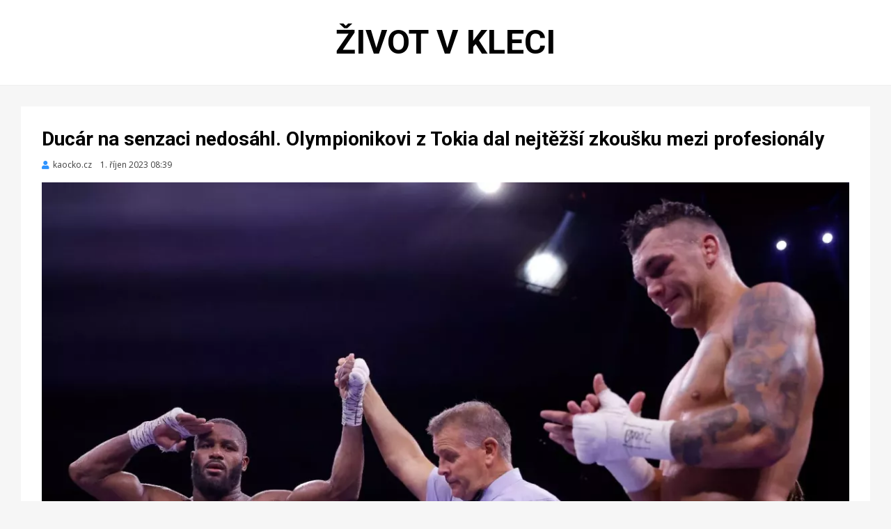

--- FILE ---
content_type: text/html; charset=UTF-8
request_url: https://zivotvkleci.cz/Ducar-na-senzaci-nedosahl-Olympionikovi-z-Tokia-dal-nejtezsi-zkousku-mezi-profesionaly
body_size: 14334
content:
<!DOCTYPE html>
<html lang='cs'>
<head>
<title>Život v kleci | Ducár na senzaci nedosáhl. Olympionikovi z Tokia dal nejtěžší zkoušku mezi profesionály</title>
<meta charset='UTF-8'>
<meta name="description" content="Český boxer a hvězda stáje Patron Boxing Vasil Ducár (14-7-2, 10 KO) na senzační vítězství v londýnském Wembley nedosáhl, když po desetikolové ...">
<meta name='viewport' content='width=device-width, initial-scale=1.0'>
<meta name='robots' content='max-image-preview:large'>
<meta name='msapplication-TileColor' content='#da532c'>
<meta name='theme-color' content='#ffffff'>
<meta property="og:site_name" content="Život v kleci">
<meta property="og:title" content="Ducár na senzaci nedosáhl. Olympionikovi z Tokia dal nejtěžší zkoušku mezi profesionály">
<meta property="og:locale" content="cs_CZ">
<meta property="og:type" content="article">
<meta property="og:title" content="Ducár na senzaci nedosáhl. Olympionikovi z Tokia dal nejtěžší zkoušku mezi profesionály">
<meta property="og:description" content="Český boxer a hvězda stáje Patron Boxing Vasil Ducár (14-7-2, 10 KO) na senzační vítězství v londýnském Wembley nedosáhl, když po desetikolové ...">
<meta property="og:url" content="https://zivotvkleci.cz/Ducar-na-senzaci-nedosahl-Olympionikovi-z-Tokia-dal-nejtezsi-zkousku-mezi-profesionaly">
<meta property="og:image" content="https://zivotvkleci.cz/img/1200/Ducar-na-senzaci-nedosahl-Olympionikovi-z-Tokia-dal-nejtezsi-zkousku-mezi-profesionaly.webp">
<meta property="og:image:width" content="1200">
<meta property="og:image:height" content="800">
<meta property="og:published_time" content="2023-10-01T08:39:14+02:00">
<meta property="og:modified_time" content="2023-10-01T08:39:14+02:00">
<link rel='profile' href='http://gmpg.org/xfn/11'>
<link rel='stylesheet' id='wp-block-library-css'  href='css/style.min.css?ver=5.7.2' type='text/css' media='all'>
<link rel='stylesheet' id='cambium-bootstrap-custom-css'  href='css/bootstrap-custom.css?ver=5.7.2' type='text/css' media='all'>
<link rel='stylesheet' id='font-awesome-5-css'  href='css/fontawesome-all.css?ver=5.7.2' type='text/css' media='all'>
<link rel='stylesheet' id='cambium-fonts-css'  href='https://fonts.googleapis.com/css?family=Roboto%3A400%2C400i%2C700%2C700i%7COpen+Sans%3A400%2C400i%2C700%2C700i&#038;subset=latin%2Clatin-ext' type='text/css' media='all'>
<link rel='stylesheet' id='cambium-style-css'  href='css/style.css?ver=5.7.2' type='text/css' media='all'>
<link rel='apple-touch-icon' sizes='180x180' href='favicon/apple-touch-icon.png'>
<link rel='icon' type='image/png' sizes='32x32' href='favicon/favicon-32x32.png'>
<link rel='icon' type='image/png' sizes='16x16' href='favicon/favicon-16x16.png'>
<link rel='manifest' href='favicon/site.webmanifest'>
<link rel='mask-icon' href='favicon/safari-pinned-tab.svg' color='#5bbad5'>
<script src='js/proklik.js'></script>
<script src='js/leazy_loading.js'></script>
</head>
<body class='home blog hfeed has-site-branding has-wide-layout has-full-width-archive'>
<div id='page' class='site-wrapper site'>
<header id='masthead' class='site-header'>
<div class='container'>
<div class='row'>
<div class='col'>
<div class='site-header-inside-wrapper'>
<div class='site-branding-wrapper'>
<div class='site-branding'>
<h1 class='site-title'><a href='https://zivotvkleci.cz' title='Život v kleci' rel='home'>Život v kleci</a></h1>
</div>
</div>
</div>
</div>
</div>
</div>
</header>
<script type="application/ld+json">{"@context":"https://schema.org","@type":"NewsArticle","headline":"Ducár na senzaci nedosáhl. Olympionikovi z Tokia dal nejtěžší zkoušku mezi profesionály","description":"Český boxer a hvězda stáje Patron Boxing Vasil Ducár (14-7-2, 10 KO) na senzační vítězství v londýnském Wembley nedosáhl, když po desetikolové ...","image":["https://zivotvkleci.cz/img/1200/Ducar-na-senzaci-nedosahl-Olympionikovi-z-Tokia-dal-nejtezsi-zkousku-mezi-profesionaly.webp",{"@type":"ImageObject","url":"https://zivotvkleci.cz/img/1200/Ducar-na-senzaci-nedosahl-Olympionikovi-z-Tokia-dal-nejtezsi-zkousku-mezi-profesionaly.webp","width":"1200","height":"800","caption":"Ducár na senzaci nedosáhl. Olympionikovi z Tokia dal nejtěžší zkoušku mezi profesionály","description":"Ducár na senzaci nedosáhl. Olympionikovi z Tokia dal nejtěžší zkoušku mezi profesionály","creditText":"FOTO: kaocko.cz"}],"datePublished":"2023-10-01T08:39:14+02:00","dateModified":"2023-10-01T08:39:14+02:00","author":{"@type":"Organization","name":"kaocko.cz","url":"https://zivotvkleci.cz/kaocko.cz"},"about":[{"@type":"Person","name":"Vasil Ducár","url":"https://zivotvkleci.cz/fighters/Vasil-Ducar-58759"}, {"name":"Box","url":"https://zivotvkleci.cz/box"}],"publisher":{"@type":"Organization","name":"Život v kleci","logo":{"@type":"ImageObject","url":"https://zivotvkleci.cz/favicon/android-chrome-256x256.png"}},"mainEntityOfPage": {"@type":"WebPage","@id":"https://zivotvkleci.cz/Ducar-na-senzaci-nedosahl-Olympionikovi-z-Tokia-dal-nejtezsi-zkousku-mezi-profesionaly"},"keywords":"Box"}</script>
<div id='content' class='site-content'>
<div class='site-content-inside'>
<div class='container'>
<div class='row'>
<main id='main' class='site-main'>
<section id='primary' class='content-area col'>
<div id='post-wrapper' class='post-wrapper post-wrapper-single post-wrapper-single-post'>
<div class='post-wrapper-hentry'>
<article id='post-26179' class='post-26179 post type-post status-publish format-standard has-post-thumbnail sticky hentry category-uncategorized tag-mma'>
<div class='post-content-wrapper post-content-wrapper-single post-content-wrapper-single-post'>
<div class='entry-header-wrapper'>
<header class='entry-header'>
<h1 class='entry-title'>Ducár na senzaci nedosáhl. Olympionikovi z Tokia dal nejtěžší zkoušku mezi profesionály</h1></header>
<div class='entry-meta entry-meta-header-after'>
<span class='byline entry-meta-icon'><span class='author vcard'><a class='entry-author-link url fn n' href='kaocko.cz' rel='author'><span class='entry-author-name'>kaocko.cz</span></a></span></span><span class='posted-on entry-meta-icon'><span class='screen-reader-text'>Zveřejněno dne</span><time class='entry-date published' datetime='2023-10-01 08:39:14'>1. říjen 2023 08:39</time></span></div>
</div>
<div class='entry-content'>
<figure class='wp-block-image size-large'><img width='1200' height='800' src='img/1200/Ducar-na-senzaci-nedosahl-Olympionikovi-z-Tokia-dal-nejtezsi-zkousku-mezi-profesionaly.webp' class='img-featured img-responsive wp-post-image' alt='Ducár na senzaci nedosáhl. Olympionikovi z Tokia dal nejtěžší zkoušku mezi profesionály' loading='lazy' srcset='img/300/Ducar-na-senzaci-nedosahl-Olympionikovi-z-Tokia-dal-nejtezsi-zkousku-mezi-profesionaly.webp 300w, img/600/Ducar-na-senzaci-nedosahl-Olympionikovi-z-Tokia-dal-nejtezsi-zkousku-mezi-profesionaly.webp 600w, img/900/Ducar-na-senzaci-nedosahl-Olympionikovi-z-Tokia-dal-nejtezsi-zkousku-mezi-profesionaly.webp 900w, img/1200/Ducar-na-senzaci-nedosahl-Olympionikovi-z-Tokia-dal-nejtezsi-zkousku-mezi-profesionaly.webp 1200w' sizes='(max-width: 400px) 300px, 100vw'></figure>
<p>Český boxer a hvězda stáje Patron Boxing Vasil Ducár (14-7-2, 10 KO) na senzační vítězství v londýnském Wembley nedosáhl, když po desetikolové bitvě prohrál 0-3 na body (2x 91-99 a 92-98) s domácím Cheavonem Clarkem (7-0, 5 KO). Byl opravdu tvrdý, skvělý soupeř, pochválil svého protivníka v pozápasovém rozhovoru nový držitel pásu IBF International v křížové váze.<br>
<br>
Měsíc v ostré přípravě. Kemp v Chorvatsku. Třiatřicetiletý Vasil Ducár opět udělal maximum pro to, aby reprezentoval Česko na mezinárodní boxerské scéně.<br>
<br>
A lídr plzeňské formace Patron Boxing dal Cheavonu Clarkovi, medailistovi z mistrovství Evropy z amatérského ringu, a hlavně olympionikovi z Tokia to, co všichni očekávali. Bude to pro Cheavona ...</p>
<p class='author-bio' style='text-align:center;padding-bottom:20px;'><a class='author-link' href='Ducar-na-senzaci-nedosahl-Olympionikovi-z-Tokia-dal-nejtezsi-zkousku-mezi-profesionaly-26179' style='background-color:#f5f5f5;padding:20px 50px;font-weight:bold;font-size:20px;white-space:nowrap;' target='_blank'  onclick="proklik('26179','clanek')">CELÝ ČLÁNEK</a></p>
</div>
</div>
</article>
</div>
</div>
<nav class='navigation post-navigation' aria-label='labels'>
<script type="application/ld+json">{"@context":"https://schema.org","@type":"BreadcrumbList","itemListElement":[{"@type":"ListItem","position":1,"item":{"@id":"https://zivotvkleci.cz","name":"Život v kleci"}},{"@type":"ListItem","position":2,"item":{"@id":"https://zivotvkleci.cz/fighters/Vasil-Ducar-58759","name":"Vasil Ducár"}},{"@type":"ListItem","position":3,"item":{"@id":"https://zivotvkleci.cz/kaocko.cz","name":"kaocko.cz"}},{"@type":"ListItem","position":4,"item":{"@id":"https://zivotvkleci.cz/box","name":"Box"}}]}</script>
<span class='page-links'><a href='/fighters/Vasil-Ducar-58759'>Vasil Ducár</a></span>
<span class='page-links'><a href='https://zivotvkleci.cz/kaocko.cz'>kaocko.cz</a></span>
<span class='page-links'><a href='box'>Box</a></span>
</nav>
</section>
</main>
</div>
</div>
</div>
</div>
<script type="application/ld+json">[
{"@context":"https://schema.org","@type":"NewsArticle","headline":"Boxovat s jednou rukou se nedá. Ducár místo Lucerny ladí akci v Benešově","description":"Měl bojovat o titul, měl se ukázat v Lucerně. Jeden z vrcholů boxerského eventu dostal ale trhlinu, ta byla sice rychle vyřešena, ale to nic nemění na tom, že Vasil Ducár ...","image":["https://zivotvkleci.cz/img/1200/Boxovat-s-jednou-rukou-se-neda-Ducar-misto-Lucerny-ladi-akci-v-Benesove.webp",{"@type":"ImageObject","url":"https://zivotvkleci.cz/img/1200/Boxovat-s-jednou-rukou-se-neda-Ducar-misto-Lucerny-ladi-akci-v-Benesove.webp","width":"1200","height":"801","caption":"Boxovat s jednou rukou se nedá. Ducár místo Lucerny ladí akci v Benešově","description":"Boxovat s jednou rukou se nedá. Ducár místo Lucerny ladí akci v Benešově","creditText":"FOTO: kaocko.cz"}],"datePublished":"2025-11-13T10:37:55+01:00","dateModified":"2025-11-13T10:37:55+01:00","author":{"@type":"Organization","name":"kaocko.cz","url":"https://zivotvkleci.cz/kaocko.cz"},"about":[{"@type":"Person","name":"Vasil Ducár","url":"https://zivotvkleci.cz/fighters/Vasil-Ducar-58759"}, {"name":"Box","url":"https://zivotvkleci.cz/box"}],"publisher":{"@type":"Organization","name":"Život v kleci","logo":{"@type":"ImageObject","url":"https://zivotvkleci.cz/favicon/android-chrome-256x256.png"}},"mainEntityOfPage": {"@type":"WebPage","@id":"https://zivotvkleci.cz/Boxovat-s-jednou-rukou-se-neda-Ducar-misto-Lucerny-ladi-akci-v-Benesove"},"keywords":"Box"},
{"@context":"https://schema.org","@type":"NewsArticle","headline":"Ducár je mimo hru pro Lucernu. Odhalena bude adekvátní náhrada","description":"Zranění nechodí po horách, chodí po lidech. To právě nyní prožívá český boxer Vasil Ducár, který měl bojovat už 21. listopadu ...","image":["https://zivotvkleci.cz/img/1200/Ducar-je-mimo-hru-pro-Lucernu-Odhalena-bude-adekvatni-nahrada.webp",{"@type":"ImageObject","url":"https://zivotvkleci.cz/img/1200/Ducar-je-mimo-hru-pro-Lucernu-Odhalena-bude-adekvatni-nahrada.webp","width":"1200","height":"807","caption":"Ducár je mimo hru pro Lucernu. Odhalena bude adekvátní náhrada","description":"Ducár je mimo hru pro Lucernu. Odhalena bude adekvátní náhrada","creditText":"FOTO: kaocko.cz"}],"datePublished":"2025-11-10T07:33:46+01:00","dateModified":"2025-11-10T07:33:46+01:00","author":{"@type":"Organization","name":"kaocko.cz","url":"https://zivotvkleci.cz/kaocko.cz"},"about":[{"@type":"Person","name":"Vasil Ducár","url":"https://zivotvkleci.cz/fighters/Vasil-Ducar-58759"}, {"name":"Box","url":"https://zivotvkleci.cz/box"}],"publisher":{"@type":"Organization","name":"Život v kleci","logo":{"@type":"ImageObject","url":"https://zivotvkleci.cz/favicon/android-chrome-256x256.png"}},"mainEntityOfPage": {"@type":"WebPage","@id":"https://zivotvkleci.cz/Ducar-je-mimo-hru-pro-Lucernu-Odhalena-bude-adekvatni-nahrada"},"keywords":"Box"},
{"@context":"https://schema.org","@type":"NewsArticle","headline":"Boxerský svátek a charita. I nejtvrdší borci měli na krajíčku, přiznal Ducár","description":"Benešov o uplynulém víkendu hostil mimořádný den plný bojových sportů, emocí a dobročinnosti. První boxerská akce organizace Beneboxing ...","image":["https://zivotvkleci.cz/img/1200/Boxersky-svatek-a-charita-I-nejtvrdsi-borci-meli-na-krajicku-priznal-Ducar.webp",{"@type":"ImageObject","url":"https://zivotvkleci.cz/img/1200/Boxersky-svatek-a-charita-I-nejtvrdsi-borci-meli-na-krajicku-priznal-Ducar.webp","width":"1200","height":"803","caption":"Boxerský svátek a charita. I nejtvrdší borci měli na krajíčku, přiznal Ducár","description":"Boxerský svátek a charita. I nejtvrdší borci měli na krajíčku, přiznal Ducár","creditText":"FOTO: kaocko.cz"}],"datePublished":"2025-06-24T12:02:58+02:00","dateModified":"2025-06-24T13:23:10+02:00","author":{"@type":"Organization","name":"kaocko.cz","url":"https://zivotvkleci.cz/kaocko.cz"},"about":[{"@type":"Person","name":"Vasil Ducár","url":"https://zivotvkleci.cz/fighters/Vasil-Ducar-58759"}, {"name":"Box","url":"https://zivotvkleci.cz/box"}],"publisher":{"@type":"Organization","name":"Život v kleci","logo":{"@type":"ImageObject","url":"https://zivotvkleci.cz/favicon/android-chrome-256x256.png"}},"mainEntityOfPage": {"@type":"WebPage","@id":"https://zivotvkleci.cz/Boxersky-svatek-a-charita-I-nejtvrdsi-borci-meli-na-krajicku-priznal-Ducar"},"keywords":"Box, Vasila Ducára"},
{"@context":"https://schema.org","@type":"NewsArticle","headline":"Galavečer plný hvězd nejen z boxerského světa. Slávista trochu provokoval, Ducár dával školení","description":"Během pátečního galavečeru The Ring 16 pod hlavičkou Patron Boxing byla k vidění česká boxerská elita i příležitostní boxerští záletníci. Do Plzně ...","image":["https://zivotvkleci.cz/img/1200/Galavecer-plny-hvezd-nejen-z-boxerskeho-sveta-Slavista-trochu-provokoval-Ducar-daval-skoleni.webp",{"@type":"ImageObject","url":"https://zivotvkleci.cz/img/1200/Galavecer-plny-hvezd-nejen-z-boxerskeho-sveta-Slavista-trochu-provokoval-Ducar-daval-skoleni.webp","width":"1200","height":"807","caption":"Galavečer plný hvězd nejen z boxerského světa. Slávista trochu provokoval, Ducár dával školení","description":"Galavečer plný hvězd nejen z boxerského světa. Slávista trochu provokoval, Ducár dával školení","creditText":"FOTO: kaocko.cz"}],"datePublished":"2025-06-14T09:23:17+02:00","dateModified":"2025-06-15T19:10:59+02:00","author":{"@type":"Organization","name":"kaocko.cz","url":"https://zivotvkleci.cz/kaocko.cz"},"about":[{"@type":"Person","name":"Vasil Ducár","url":"https://zivotvkleci.cz/fighters/Vasil-Ducar-58759"}, {"name":"Box","url":"https://zivotvkleci.cz/box"}],"publisher":{"@type":"Organization","name":"Život v kleci","logo":{"@type":"ImageObject","url":"https://zivotvkleci.cz/favicon/android-chrome-256x256.png"}},"mainEntityOfPage": {"@type":"WebPage","@id":"https://zivotvkleci.cz/Galavecer-plny-hvezd-nejen-z-boxerskeho-sveta-Slavista-trochu-provokoval-Ducar-daval-skoleni"},"keywords":"Box"},
{"@context":"https://schema.org","@type":"NewsArticle","headline":"Prase se snědlo, pivo vypilo. Ducár buduje nové šampiony. V pátek jim půjde příkladem","description":"Vasil Ducár prožívá nabité jaro. Otevřel svůj gym v Benešově, organizuje boxerský galavečer a během toho se ještě připravuje na zápas. Poslední boxerský ...","image":["https://zivotvkleci.cz/img/1200/Prase-se-snedlo-pivo-vypilo-Ducar-buduje-nove-sampiony-V-patek-jim-pujde-prikladem.webp",{"@type":"ImageObject","url":"https://zivotvkleci.cz/img/1200/Prase-se-snedlo-pivo-vypilo-Ducar-buduje-nove-sampiony-V-patek-jim-pujde-prikladem.webp","width":"1200","height":"803","caption":"Prase se snědlo, pivo vypilo. Ducár buduje nové šampiony. V pátek jim půjde příkladem","description":"Prase se snědlo, pivo vypilo. Ducár buduje nové šampiony. V pátek jim půjde příkladem","creditText":"FOTO: kaocko.cz"}],"datePublished":"2025-06-09T07:36:24+02:00","dateModified":"2025-06-09T09:18:34+02:00","author":{"@type":"Organization","name":"kaocko.cz","url":"https://zivotvkleci.cz/kaocko.cz"},"about":[{"@type":"Person","name":"Vasil Ducár","url":"https://zivotvkleci.cz/fighters/Vasil-Ducar-58759"}, {"name":"Box","url":"https://zivotvkleci.cz/box"}],"publisher":{"@type":"Organization","name":"Život v kleci","logo":{"@type":"ImageObject","url":"https://zivotvkleci.cz/favicon/android-chrome-256x256.png"}},"mainEntityOfPage": {"@type":"WebPage","@id":"https://zivotvkleci.cz/Prase-se-snedlo-pivo-vypilo-Ducar-buduje-nove-sampiony-V-patek-jim-pujde-prikladem"},"keywords":"Box, Vasil Ducár"},
{"@context":"https://schema.org","@type":"NewsArticle","headline":"Ducár a velká sportovní sobota v Benešově. Peklo se i prase","description":"Trenér a hostitel v jedné osobě. Profesionální boxer Vasil Ducár prožil v Benešově velkou sobotu. S ním další desítky lidí. Právě zde český ...","image":["https://zivotvkleci.cz/img/1200/Ducar-a-velka-sportovni-sobota-v-Benesove-Peklo-se-i-prase.webp",{"@type":"ImageObject","url":"https://zivotvkleci.cz/img/1200/Ducar-a-velka-sportovni-sobota-v-Benesove-Peklo-se-i-prase.webp","width":"1200","height":"799","caption":"Ducár a velká sportovní sobota v Benešově. Peklo se i prase","description":"Ducár a velká sportovní sobota v Benešově. Peklo se i prase","creditText":"FOTO: kaocko.cz"}],"datePublished":"2025-05-19T08:06:59+02:00","dateModified":"2025-05-19T09:31:36+02:00","author":{"@type":"Organization","name":"kaocko.cz","url":"https://zivotvkleci.cz/kaocko.cz"},"about":[{"@type":"Person","name":"Vasil Ducár","url":"https://zivotvkleci.cz/fighters/Vasil-Ducar-58759"}, {"name":"Box","url":"https://zivotvkleci.cz/box"}],"publisher":{"@type":"Organization","name":"Život v kleci","logo":{"@type":"ImageObject","url":"https://zivotvkleci.cz/favicon/android-chrome-256x256.png"}},"mainEntityOfPage": {"@type":"WebPage","@id":"https://zivotvkleci.cz/Ducar-a-velka-sportovni-sobota-v-Benesove-Peklo-se-i-prase"},"keywords":"Box, Vasil Ducár, kaocko.cz"},
{"@context":"https://schema.org","@type":"NewsArticle","headline":"Ducár chystá překvapení. Pozval české hvězdy a bude se péct i prase","description":"Naposledy se představil v Lucerně, kde Vasil Ducár vstoupil do ringu a vybojoval boxerský titul, stal se českým šampionem v křížové váze, když porazil ...","image":["https://zivotvkleci.cz/img/1200/Ducar-chysta-prekvapeni-Pozval-ceske-hvezdy-a-bude-se-pect-i-prase.webp",{"@type":"ImageObject","url":"https://zivotvkleci.cz/img/1200/Ducar-chysta-prekvapeni-Pozval-ceske-hvezdy-a-bude-se-pect-i-prase.webp","width":"1200","height":"803","caption":"Ducár chystá překvapení. Pozval české hvězdy a bude se péct i prase","description":"Ducár chystá překvapení. Pozval české hvězdy a bude se péct i prase","creditText":"FOTO: kaocko.cz"}],"datePublished":"2025-04-30T16:53:55+02:00","dateModified":"2025-04-30T17:56:16+02:00","author":{"@type":"Organization","name":"kaocko.cz","url":"https://zivotvkleci.cz/kaocko.cz"},"about":[{"@type":"Person","name":"Vasil Ducár","url":"https://zivotvkleci.cz/fighters/Vasil-Ducar-58759"}, {"name":"Box","url":"https://zivotvkleci.cz/box"}],"publisher":{"@type":"Organization","name":"Život v kleci","logo":{"@type":"ImageObject","url":"https://zivotvkleci.cz/favicon/android-chrome-256x256.png"}},"mainEntityOfPage": {"@type":"WebPage","@id":"https://zivotvkleci.cz/Ducar-chysta-prekvapeni-Pozval-ceske-hvezdy-a-bude-se-pect-i-prase"},"keywords":"Box, Vasil Ducár"},
{"@context":"https://schema.org","@type":"NewsArticle","headline":"Český boxer sundal trenky a v ringu slavil titul","description":"Nejdříve odboxoval deset kol v ringu, poté slavil. Vasil Ducár se stal českým šampionem v křížové váze, když v Lucerně porazil Viktora Agateljana ...","image":["https://zivotvkleci.cz/img/1200/Cesky-boxer-sundal-trenky-a-v-ringu-slavil-titul.webp",{"@type":"ImageObject","url":"https://zivotvkleci.cz/img/1200/Cesky-boxer-sundal-trenky-a-v-ringu-slavil-titul.webp","width":"1200","height":"803","caption":"Český boxer sundal trenky a v ringu slavil titul","description":"Český boxer sundal trenky a v ringu slavil titul","creditText":"FOTO: kaocko.cz"}],"datePublished":"2025-04-13T18:02:33+02:00","dateModified":"2025-04-13T19:12:06+02:00","author":{"@type":"Organization","name":"kaocko.cz","url":"https://zivotvkleci.cz/kaocko.cz"},"about":[{"@type":"Person","name":"Vasil Ducár","url":"https://zivotvkleci.cz/fighters/Vasil-Ducar-58759"}, {"name":"Box","url":"https://zivotvkleci.cz/box"}],"publisher":{"@type":"Organization","name":"Život v kleci","logo":{"@type":"ImageObject","url":"https://zivotvkleci.cz/favicon/android-chrome-256x256.png"}},"mainEntityOfPage": {"@type":"WebPage","@id":"https://zivotvkleci.cz/Cesky-boxer-sundal-trenky-a-v-ringu-slavil-titul"},"keywords":"Box, Vasil Ducár"},
{"@context":"https://schema.org","@type":"NewsArticle","headline":"Ducár šampionem. Na závěr si dovolil v ringu i srandičky","description":"Vrchol boxerského galavečera v Lucerně zajistili vyzyvatel Vasil Ducár a držitel titulu ČUBP v křížové váze Viktor Agateljan. Deset kol štípané ...","image":["https://zivotvkleci.cz/img/1200/Ducar-sampionem-Na-zaver-si-dovolil-v-ringu-i-srandicky.webp",{"@type":"ImageObject","url":"https://zivotvkleci.cz/img/1200/Ducar-sampionem-Na-zaver-si-dovolil-v-ringu-i-srandicky.webp","width":"1200","height":"805","caption":"Ducár šampionem. Na závěr si dovolil v ringu i srandičky","description":"Ducár šampionem. Na závěr si dovolil v ringu i srandičky","creditText":"FOTO: kaocko.cz"}],"datePublished":"2025-04-13T08:35:24+02:00","dateModified":"2025-04-13T19:21:03+02:00","author":{"@type":"Organization","name":"kaocko.cz","url":"https://zivotvkleci.cz/kaocko.cz"},"about":[{"@type":"Person","name":"Vasil Ducár","url":"https://zivotvkleci.cz/fighters/Vasil-Ducar-58759"}, {"name":"Box","url":"https://zivotvkleci.cz/box"}],"publisher":{"@type":"Organization","name":"Život v kleci","logo":{"@type":"ImageObject","url":"https://zivotvkleci.cz/favicon/android-chrome-256x256.png"}},"mainEntityOfPage": {"@type":"WebPage","@id":"https://zivotvkleci.cz/Ducar-sampionem-Na-zaver-si-dovolil-v-ringu-i-srandicky"},"keywords":"Box, Vasil Ducár"},
{"@context":"https://schema.org","@type":"NewsArticle","headline":"Spároval s Véghem, teď půjde o titul. Elitní Čech touží zlomit i zahraniční prokletí","description":"12. dubna si to na galavečeru v pražské Lucerně rozdá o český titul a může potvrdit pozici krále křížové váhy. Profesionální boxer Vasil Ducár ...","image":["https://zivotvkleci.cz/img/1200/Sparoval-sVeghem-ted-pujde-otitul-Elitni-Cech-touzi-zlomit-izahranicni-prokleti.webp",{"@type":"ImageObject","url":"https://zivotvkleci.cz/img/1200/Sparoval-sVeghem-ted-pujde-otitul-Elitni-Cech-touzi-zlomit-izahranicni-prokleti.webp","width":"1200","height":"677","caption":"Spároval s Véghem, teď půjde o titul. Elitní Čech touží zlomit i zahraniční prokletí","description":"Spároval s Véghem, teď půjde o titul. Elitní Čech touží zlomit i zahraniční prokletí","creditText":"FOTO: sport.cz"}],"datePublished":"2025-04-10T07:28:54+02:00","dateModified":"2025-04-10T08:29:40+02:00","author":{"@type":"Organization","name":"sport.cz","url":"https://zivotvkleci.cz/sport.cz"},"about":[{"@type":"Person","name":"Vasil Ducár","url":"https://zivotvkleci.cz/fighters/Vasil-Ducar-58759"},{"@type":"Person","name":"Attila Végh &quot;Pumukli&quot;","url":"https://zivotvkleci.cz/fighters/Attila-Vegh-1280"}, {"name":"Box","url":"https://zivotvkleci.cz/box"}],"publisher":{"@type":"Organization","name":"Život v kleci","logo":{"@type":"ImageObject","url":"https://zivotvkleci.cz/favicon/android-chrome-256x256.png"}},"mainEntityOfPage": {"@type":"WebPage","@id":"https://zivotvkleci.cz/Sparoval-sVeghem-ted-pujde-otitul-Elitni-Cech-touzi-zlomit-izahranicni-prokleti"},"keywords":"Box, Vasil Ducár, Attily Végha, Sport.cz"},
{"@context":"https://schema.org","@type":"NewsArticle","headline":"Tvrdá příprava na titulovou bitvu. Ducár se v ringu postavil Véghovi","description":"O víkendu se postaví do ringu v pražské Lucerně a v boji s Viktorem Agateljanem bude usilovat o český boxerský titul v křížové váze. Vyhlášený ...","image":["https://zivotvkleci.cz/img/1200/Tvrda-priprava-na-titulovou-bitvu-Ducar-se-v-ringu-postavil-Veghovi.webp",{"@type":"ImageObject","url":"https://zivotvkleci.cz/img/1200/Tvrda-priprava-na-titulovou-bitvu-Ducar-se-v-ringu-postavil-Veghovi.webp","width":"1200","height":"807","caption":"Tvrdá příprava na titulovou bitvu. Ducár se v ringu postavil Véghovi","description":"Tvrdá příprava na titulovou bitvu. Ducár se v ringu postavil Véghovi","creditText":"FOTO: kaocko.cz"}],"datePublished":"2025-04-09T07:30:54+02:00","dateModified":"2025-04-09T18:09:48+02:00","author":{"@type":"Organization","name":"kaocko.cz","url":"https://zivotvkleci.cz/kaocko.cz"},"about":[{"@type":"Person","name":"Vasil Ducár","url":"https://zivotvkleci.cz/fighters/Vasil-Ducar-58759"},{"@type":"Person","name":"Attila Végh &quot;Pumukli&quot;","url":"https://zivotvkleci.cz/fighters/Attila-Vegh-1280"}, {"name":"Box","url":"https://zivotvkleci.cz/box"}, {"name":"MMA","url":"https://zivotvkleci.cz/mma"}],"publisher":{"@type":"Organization","name":"Život v kleci","logo":{"@type":"ImageObject","url":"https://zivotvkleci.cz/favicon/android-chrome-256x256.png"}},"mainEntityOfPage": {"@type":"WebPage","@id":"https://zivotvkleci.cz/Tvrda-priprava-na-titulovou-bitvu-Ducar-se-v-ringu-postavil-Veghovi"},"keywords":"Box, MMA, Vasil Ducár, Attilou Véghem, Karlosem Vémolou"},
{"@context":"https://schema.org","@type":"NewsArticle","headline":"Bude to boj. Titul je bonus, Ducár míří za hranice","description":"Netradičně na jaře se bude konat boxerský galavečer v Lucerně. Na turnaji bude k vidění špička českého boxu, do které se řadí i Vasil Ducár. Jednička české ...","image":["https://zivotvkleci.cz/img/1200/Bude-to-boj-Titul-je-bonus-Ducar-miri-za-hranice.webp",{"@type":"ImageObject","url":"https://zivotvkleci.cz/img/1200/Bude-to-boj-Titul-je-bonus-Ducar-miri-za-hranice.webp","width":"1200","height":"800","caption":"Bude to boj. Titul je bonus, Ducár míří za hranice","description":"Bude to boj. Titul je bonus, Ducár míří za hranice","creditText":"FOTO: kaocko.cz"}],"datePublished":"2025-04-03T10:01:41+02:00","dateModified":"2025-04-03T10:01:41+02:00","author":{"@type":"Organization","name":"kaocko.cz","url":"https://zivotvkleci.cz/kaocko.cz"},"about":[{"@type":"Person","name":"Vasil Ducár","url":"https://zivotvkleci.cz/fighters/Vasil-Ducar-58759"}, {"name":"Box","url":"https://zivotvkleci.cz/box"}],"publisher":{"@type":"Organization","name":"Život v kleci","logo":{"@type":"ImageObject","url":"https://zivotvkleci.cz/favicon/android-chrome-256x256.png"}},"mainEntityOfPage": {"@type":"WebPage","@id":"https://zivotvkleci.cz/Bude-to-boj-Titul-je-bonus-Ducar-miri-za-hranice"},"keywords":"Box"},
{"@context":"https://schema.org","@type":"NewsArticle","headline":"Nepříjemný pohled. KO a soupeř v ringu zatancoval","description":"Boxer Vasil Ducár se v pátek vrátil v parádním stylu, trefil háček a soupeř zatancoval. Na galavečeru The Ring v Brně se utkal s domácím Martinem ...","image":["https://zivotvkleci.cz/img/1200/Neprijemny-pohled-KO-a-souper-v-ringu-zatancoval.webp",{"@type":"ImageObject","url":"https://zivotvkleci.cz/img/1200/Neprijemny-pohled-KO-a-souper-v-ringu-zatancoval.webp","width":"1200","height":"807","caption":"Nepříjemný pohled. KO a soupeř v ringu zatancoval","description":"Nepříjemný pohled. KO a soupeř v ringu zatancoval","creditText":"FOTO: kaocko.cz"}],"datePublished":"2025-02-08T07:59:47+01:00","dateModified":"2025-02-08T10:13:50+01:00","author":{"@type":"Organization","name":"kaocko.cz","url":"https://zivotvkleci.cz/kaocko.cz"},"about":[{"@type":"Person","name":"Vasil Ducár","url":"https://zivotvkleci.cz/fighters/Vasil-Ducar-58759"}, {"name":"Box","url":"https://zivotvkleci.cz/box"}],"publisher":{"@type":"Organization","name":"Život v kleci","logo":{"@type":"ImageObject","url":"https://zivotvkleci.cz/favicon/android-chrome-256x256.png"}},"mainEntityOfPage": {"@type":"WebPage","@id":"https://zivotvkleci.cz/Neprijemny-pohled-KO-a-souper-v-ringu-zatancoval"},"keywords":"Box, Vasil Ducár"},
{"@context":"https://schema.org","@type":"NewsArticle","headline":"Ducár se vrací zpět do ringu, pro přípravu si postavil svůj gym","description":"V Brně se po delší pauze ukáže v ringu Vasil Ducár. Loni zápasil dvakrát v KSW, ale letos se vrací ke své parádní disciplíně, boxu. Na akci The Ring ...","image":["https://zivotvkleci.cz/img/1200/Ducar-se-vraci-zpet-do-ringu-pro-pripravu-si-postavil-svuj-gym.webp",{"@type":"ImageObject","url":"https://zivotvkleci.cz/img/1200/Ducar-se-vraci-zpet-do-ringu-pro-pripravu-si-postavil-svuj-gym.webp","width":"1200","height":"807","caption":"Ducár se vrací zpět do ringu, pro přípravu si postavil svůj gym","description":"Ducár se vrací zpět do ringu, pro přípravu si postavil svůj gym","creditText":"FOTO: kaocko.cz"}],"datePublished":"2025-01-31T12:11:54+01:00","dateModified":"2025-01-31T12:14:01+01:00","author":{"@type":"Organization","name":"kaocko.cz","url":"https://zivotvkleci.cz/kaocko.cz"},"about":[{"@type":"Person","name":"Vasil Ducár","url":"https://zivotvkleci.cz/fighters/Vasil-Ducar-58759"}, {"name":"Box","url":"https://zivotvkleci.cz/box"}],"publisher":{"@type":"Organization","name":"Život v kleci","logo":{"@type":"ImageObject","url":"https://zivotvkleci.cz/favicon/android-chrome-256x256.png"}},"mainEntityOfPage": {"@type":"WebPage","@id":"https://zivotvkleci.cz/Ducar-se-vraci-zpet-do-ringu-pro-pripravu-si-postavil-svuj-gym"},"keywords":"Box, Vasil Ducár"},
{"@context":"https://schema.org","@type":"NewsArticle","headline":"Ducár si nenechal ujít šanci, jinak by si to mohl v důchodu vyčítat","description":"Druhý zápas v KSW a druhá porážka na body. Boxer Vasil Ducár se rozhodl, že opět přidá ke svému sportovnímu tréninku i smíšená bojová umění ...","image":["https://zivotvkleci.cz/img/1200/Ducar-si-nenechal-ujit-sanci-jinak-by-si-to-mohl-v-duchodu-vycitat.webp",{"@type":"ImageObject","url":"https://zivotvkleci.cz/img/1200/Ducar-si-nenechal-ujit-sanci-jinak-by-si-to-mohl-v-duchodu-vycitat.webp","width":"1200","height":"796","caption":"Ducár si nenechal ujít šanci, jinak by si to mohl v důchodu vyčítat","description":"Ducár si nenechal ujít šanci, jinak by si to mohl v důchodu vyčítat","creditText":"FOTO: kaocko.cz"}],"datePublished":"2024-10-30T15:40:21+01:00","dateModified":"2024-10-31T13:02:47+01:00","author":{"@type":"Organization","name":"kaocko.cz","url":"https://zivotvkleci.cz/kaocko.cz"},"about":[{"@type":"Person","name":"Vasil Ducár","url":"https://zivotvkleci.cz/fighters/Vasil-Ducar-58759"},{"@type":"Organization","name":"KSV - Konfrontacja Sztuk Walki","url":"https://zivotvkleci.cz/organizations/Konfrontacja-Sztuk-Walki-95"}, {"name":"MMA","url":"https://zivotvkleci.cz/mma"}],"publisher":{"@type":"Organization","name":"Život v kleci","logo":{"@type":"ImageObject","url":"https://zivotvkleci.cz/favicon/android-chrome-256x256.png"}},"mainEntityOfPage": {"@type":"WebPage","@id":"https://zivotvkleci.cz/Ducar-si-nenechal-ujit-sanci-jinak-by-si-to-mohl-v-duchodu-vycitat"},"keywords":"MMA, KSW, Vasil Ducár, KSW 99, Bartosz Kurek"},
{"@context":"https://schema.org","@type":"NewsArticle","headline":"Polsko zažije český večer. Do akce půjde Martínek, Juráček i Ducár","description":"Už v sobotu mělo KSW přijet se svým turnajem číslo 99 do Ostravy, na poslední chvíli se ale galavečer přesunul do polské Gliwice. I tak zůstává na kartě ...","image":["https://zivotvkleci.cz/img/1200/Polsko-zazije-cesky-vecer-Do-akce-pujde-Martinek-Juracek-i-Ducar.webp",{"@type":"ImageObject","url":"https://zivotvkleci.cz/img/1200/Polsko-zazije-cesky-vecer-Do-akce-pujde-Martinek-Juracek-i-Ducar.webp","width":"1200","height":"800","caption":"Polsko zažije český večer. Do akce půjde Martínek, Juráček i Ducár","description":"Polsko zažije český večer. Do akce půjde Martínek, Juráček i Ducár","creditText":"FOTO: kaocko.cz"}],"datePublished":"2024-10-18T16:41:57+02:00","dateModified":"2024-10-18T16:41:57+02:00","author":{"@type":"Organization","name":"kaocko.cz","url":"https://zivotvkleci.cz/kaocko.cz"},"about":[{"@type":"Person","name":"Matúš Juráček &quot;Slávista&quot;","url":"https://zivotvkleci.cz/fighters/Matus-Juracek-18295"},{"@type":"Person","name":"Vasil Ducár","url":"https://zivotvkleci.cz/fighters/Vasil-Ducar-58759"},{"@type":"Person","name":"Michal Martínek &quot;Černovous&quot;","url":"https://zivotvkleci.cz/fighters/Michal-Martinek-10441"}, {"name":"MMA","url":"https://zivotvkleci.cz/mma"}],"publisher":{"@type":"Organization","name":"Život v kleci","logo":{"@type":"ImageObject","url":"https://zivotvkleci.cz/favicon/android-chrome-256x256.png"}},"mainEntityOfPage": {"@type":"WebPage","@id":"https://zivotvkleci.cz/Polsko-zazije-cesky-vecer-Do-akce-pujde-Martinek-Juracek-i-Ducar"},"keywords":"MMA"},
{"@context":"https://schema.org","@type":"NewsArticle","headline":"Ducár před bitvou v KSW změnil přípravu i trenéra. Věřím, že mi to pomůže, říká","description":"Elitní český profesionální boxer Vasil Ducár nastoupí už v sobotu v MMA zápase v rámci turnaje KSW 99 v polských Gliwicích proti domácímu ...","image":["https://zivotvkleci.cz/img/1200/Ducar-pred-bitvou-v-KSW-zmenil-pripravu-i-trenera-Verim-ze-mi-to-pomuze-rika.webp",{"@type":"ImageObject","url":"https://zivotvkleci.cz/img/1200/Ducar-pred-bitvou-v-KSW-zmenil-pripravu-i-trenera-Verim-ze-mi-to-pomuze-rika.webp","width":"1200","height":"796","caption":"Ducár před bitvou v KSW změnil přípravu i trenéra. Věřím, že mi to pomůže, říká","description":"Ducár před bitvou v KSW změnil přípravu i trenéra. Věřím, že mi to pomůže, říká","creditText":"FOTO: kaocko.cz"}],"datePublished":"2024-10-17T17:47:37+02:00","dateModified":"2024-10-17T17:47:37+02:00","author":{"@type":"Organization","name":"kaocko.cz","url":"https://zivotvkleci.cz/kaocko.cz"},"about":[{"@type":"Person","name":"Vasil Ducár","url":"https://zivotvkleci.cz/fighters/Vasil-Ducar-58759"},{"@type":"Organization","name":"KSV - Konfrontacja Sztuk Walki","url":"https://zivotvkleci.cz/organizations/Konfrontacja-Sztuk-Walki-95"}, {"name":"MMA","url":"https://zivotvkleci.cz/mma"}],"publisher":{"@type":"Organization","name":"Život v kleci","logo":{"@type":"ImageObject","url":"https://zivotvkleci.cz/favicon/android-chrome-256x256.png"}},"mainEntityOfPage": {"@type":"WebPage","@id":"https://zivotvkleci.cz/Ducar-pred-bitvou-v-KSW-zmenil-pripravu-i-trenera-Verim-ze-mi-to-pomuze-rika"},"keywords":"MMA"},
{"@context":"https://schema.org","@type":"NewsArticle","headline":"Martínek, Ducár a Juráček se vyjádřili k přesunu KSW z Ostravy do Polska","description":"Byla to zpráva, která překvapila, mnohé rozesmutněla, ale je realitou. V úterý organizace KSW oznámila, že se event KSW 99 v Ostravě 19. října ...","image":["https://zivotvkleci.cz/img/1200/Martinek-Ducar-a-Juracek-se-vyjadrili-k-presunu-KSW-z-Ostravy-do-Polska.webp",{"@type":"ImageObject","url":"https://zivotvkleci.cz/img/1200/Martinek-Ducar-a-Juracek-se-vyjadrili-k-presunu-KSW-z-Ostravy-do-Polska.webp","width":"1200","height":"799","caption":"Martínek, Ducár a Juráček se vyjádřili k přesunu KSW z Ostravy do Polska","description":"Martínek, Ducár a Juráček se vyjádřili k přesunu KSW z Ostravy do Polska","creditText":"FOTO: kaocko.cz"}],"datePublished":"2024-10-09T10:59:30+02:00","dateModified":"2024-10-09T18:18:34+02:00","author":{"@type":"Organization","name":"kaocko.cz","url":"https://zivotvkleci.cz/kaocko.cz"},"about":[{"@type":"Person","name":"Matúš Juráček &quot;Slávista&quot;","url":"https://zivotvkleci.cz/fighters/Matus-Juracek-18295"},{"@type":"Person","name":"Vasil Ducár","url":"https://zivotvkleci.cz/fighters/Vasil-Ducar-58759"},{"@type":"Person","name":"Michal Martínek &quot;Černovous&quot;","url":"https://zivotvkleci.cz/fighters/Michal-Martinek-10441"},{"@type":"SportsEvent","name":"KSW 99 - Vojcak vs. Martinek","url":"https://zivotvkleci.cz/events/KSW-99-Vojcak-vs-Martinek-68861","startDate":"2024-10-19","location":{"@type":"Place","name":"KSW 99 - Vojcak vs. Martinek","address":"PreZero Arena, Gliwice, Poland"}},{"@type":"Organization","name":"KSV - Konfrontacja Sztuk Walki","url":"https://zivotvkleci.cz/organizations/Konfrontacja-Sztuk-Walki-95"}, {"name":"MMA","url":"https://zivotvkleci.cz/mma"}],"publisher":{"@type":"Organization","name":"Život v kleci","logo":{"@type":"ImageObject","url":"https://zivotvkleci.cz/favicon/android-chrome-256x256.png"}},"mainEntityOfPage": {"@type":"WebPage","@id":"https://zivotvkleci.cz/Martinek-Ducar-a-Juracek-se-vyjadrili-k-presunu-KSW-z-Ostravy-do-Polska"},"keywords":"MMA, KSW, KSW 99"},
{"@context":"https://schema.org","@type":"NewsArticle","headline":"Kdyby mě Ducár trefil naplno, ustřelí mi hlavu, směje se česká kráska před bojem","description":"Loni oslnila v reality show I Am Fighter, pak si střihla těžký rohovnický duel v Lucerně. Teď ji čeká další v O2 Universum. Věčně usměvavá kráska Terezie ...","image":["https://zivotvkleci.cz/img/1200/Kdyby-me-Ducar-trefil-naplno-ustreli-mi-hlavu-smeje-se-ceska-kraska-pred-bojem.webp",{"@type":"ImageObject","url":"https://zivotvkleci.cz/img/1200/Kdyby-me-Ducar-trefil-naplno-ustreli-mi-hlavu-smeje-se-ceska-kraska-pred-bojem.webp","width":"1200","height":"796","caption":"Kdyby mě Ducár trefil naplno, ustřelí mi hlavu, směje se česká kráska před bojem","description":"Kdyby mě Ducár trefil naplno, ustřelí mi hlavu, směje se česká kráska před bojem","creditText":"FOTO: kaocko.cz"}],"datePublished":"2024-09-24T11:05:58+02:00","dateModified":"2024-09-24T11:05:58+02:00","author":{"@type":"Organization","name":"kaocko.cz","url":"https://zivotvkleci.cz/kaocko.cz"},"about":[{"@type":"Person","name":"Vasil Ducár","url":"https://zivotvkleci.cz/fighters/Vasil-Ducar-58759"}, {"name":"MMA","url":"https://zivotvkleci.cz/mma"}],"publisher":{"@type":"Organization","name":"Život v kleci","logo":{"@type":"ImageObject","url":"https://zivotvkleci.cz/favicon/android-chrome-256x256.png"}},"mainEntityOfPage": {"@type":"WebPage","@id":"https://zivotvkleci.cz/Kdyby-me-Ducar-trefil-naplno-ustreli-mi-hlavu-smeje-se-ceska-kraska-pred-bojem"},"keywords":"MMA"},
{"@context":"https://schema.org","@type":"NewsArticle","headline":"Ducár ladí na KSW, odmítl ruské peníze a věří v rostoucí boxerskou scénu v Česku","description":"Za necelý měsíc do boje. Specialista na box Vasil Ducár opět zapluje do MMA, které poslední měsíce ladí více a více. Jeho další zastávkou bude Ostrava ...","image":["https://zivotvkleci.cz/img/1200/Ducar-ladi-na-KSW-odmitl-ruske-penize-a-veri-v-rostouci-boxerskou-scenu-v-Cesku.webp",{"@type":"ImageObject","url":"https://zivotvkleci.cz/img/1200/Ducar-ladi-na-KSW-odmitl-ruske-penize-a-veri-v-rostouci-boxerskou-scenu-v-Cesku.webp","width":"1200","height":"807","caption":"Ducár ladí na KSW, odmítl ruské peníze a věří v rostoucí boxerskou scénu v Česku","description":"Ducár ladí na KSW, odmítl ruské peníze a věří v rostoucí boxerskou scénu v Česku","creditText":"FOTO: kaocko.cz"}],"datePublished":"2024-09-23T18:02:42+02:00","dateModified":"2024-09-24T09:01:18+02:00","author":{"@type":"Organization","name":"kaocko.cz","url":"https://zivotvkleci.cz/kaocko.cz"},"about":[{"@type":"Person","name":"Vasil Ducár","url":"https://zivotvkleci.cz/fighters/Vasil-Ducar-58759"},{"@type":"SportsEvent","name":"KSW 99 - Vojcak vs. Martinek","url":"https://zivotvkleci.cz/events/KSW-99-Vojcak-vs-Martinek-68861","startDate":"2024-10-19","location":{"@type":"Place","name":"KSW 99 - Vojcak vs. Martinek","address":"PreZero Arena, Gliwice, Poland"}},{"@type":"Organization","name":"KSV - Konfrontacja Sztuk Walki","url":"https://zivotvkleci.cz/organizations/Konfrontacja-Sztuk-Walki-95"}, {"name":"Box","url":"https://zivotvkleci.cz/box"}, {"name":"MMA","url":"https://zivotvkleci.cz/mma"}],"publisher":{"@type":"Organization","name":"Život v kleci","logo":{"@type":"ImageObject","url":"https://zivotvkleci.cz/favicon/android-chrome-256x256.png"}},"mainEntityOfPage": {"@type":"WebPage","@id":"https://zivotvkleci.cz/Ducar-ladi-na-KSW-odmitl-ruske-penize-a-veri-v-rostouci-boxerskou-scenu-v-Cesku"},"keywords":"Box, MMA, Vasil Ducár, KSW, Bartosz Kurek, Kasperskim, kaocko.cz, Michal Martínek"},
{"@context":"https://schema.org","@type":"NewsArticle","headline":"Boxeři se srdcem na dlani. Ducár s partnery pomohli malé Viktorce","description":"Nebojoval, jeho hlavní zápas musel převzít český talent Lukáš Hudler. Z důvodu zranění nemohl boxer Vasil Ducár boxovat v pátek v Unyp aréně ...","image":["https://zivotvkleci.cz/img/1200/Boxeri-se-srdcem-na-dlani-Ducar-s-partnery-pomohli-male-Viktorce.webp",{"@type":"ImageObject","url":"https://zivotvkleci.cz/img/1200/Boxeri-se-srdcem-na-dlani-Ducar-s-partnery-pomohli-male-Viktorce.webp","width":"1200","height":"803","caption":"Boxeři se srdcem na dlani. Ducár s partnery pomohli malé Viktorce","description":"Boxeři se srdcem na dlani. Ducár s partnery pomohli malé Viktorce","creditText":"FOTO: kaocko.cz"}],"datePublished":"2024-06-17T08:26:02+02:00","dateModified":"2024-06-17T08:26:02+02:00","author":{"@type":"Organization","name":"kaocko.cz","url":"https://zivotvkleci.cz/kaocko.cz"},"about":[{"@type":"Person","name":"Vasil Ducár","url":"https://zivotvkleci.cz/fighters/Vasil-Ducar-58759"}, {"name":"Box","url":"https://zivotvkleci.cz/box"}],"publisher":{"@type":"Organization","name":"Život v kleci","logo":{"@type":"ImageObject","url":"https://zivotvkleci.cz/favicon/android-chrome-256x256.png"}},"mainEntityOfPage": {"@type":"WebPage","@id":"https://zivotvkleci.cz/Boxeri-se-srdcem-na-dlani-Ducar-s-partnery-pomohli-male-Viktorce"},"keywords":"Box"},
{"@context":"https://schema.org","@type":"NewsArticle","headline":"Ducár zrušil zápas. Zdraví na prvním místě. Hlavní bitvu na The Ring 12 bere na sebe český talent","description":"Nebude. Vasil Ducár nebude v pátek boxovat na akci v Unyp aréně, kde měl vkročit do ringu. Dnes tuto informaci potvrdil na tiskové konferenci v Praze ...","image":["https://zivotvkleci.cz/img/1200/Ducar-zrusil-zapas-Zdravi-na-prvnim-miste-Hlavni-bitvu-na-The-Ring-12-bere-na-sebe-cesky-talent.webp",{"@type":"ImageObject","url":"https://zivotvkleci.cz/img/1200/Ducar-zrusil-zapas-Zdravi-na-prvnim-miste-Hlavni-bitvu-na-The-Ring-12-bere-na-sebe-cesky-talent.webp","width":"1200","height":"807","caption":"Ducár zrušil zápas. Zdraví na prvním místě. Hlavní bitvu na The Ring 12 bere na sebe český talent","description":"Ducár zrušil zápas. Zdraví na prvním místě. Hlavní bitvu na The Ring 12 bere na sebe český talent","creditText":"FOTO: kaocko.cz"}],"datePublished":"2024-06-10T15:11:33+02:00","dateModified":"2024-06-10T19:13:38+02:00","author":{"@type":"Organization","name":"kaocko.cz","url":"https://zivotvkleci.cz/kaocko.cz"},"about":[{"@type":"Person","name":"Vasil Ducár","url":"https://zivotvkleci.cz/fighters/Vasil-Ducar-58759"}, {"name":"Box","url":"https://zivotvkleci.cz/box"}],"publisher":{"@type":"Organization","name":"Život v kleci","logo":{"@type":"ImageObject","url":"https://zivotvkleci.cz/favicon/android-chrome-256x256.png"}},"mainEntityOfPage": {"@type":"WebPage","@id":"https://zivotvkleci.cz/Ducar-zrusil-zapas-Zdravi-na-prvnim-miste-Hlavni-bitvu-na-The-Ring-12-bere-na-sebe-cesky-talent"},"keywords":"Box, Vasil Ducár"},
{"@context":"https://schema.org","@type":"NewsArticle","headline":"Praha zažije boxerskou show. Do ringu se vrací Ducár, ukáže se Cverna i Juráček","description":"Česká boxerská stáj Patron Boxing hlásí návrat do bojové akce. Po dubnovém 11. turnaji píše své 12. pokračovaní, olomoucká půda se mění na ...","image":["https://zivotvkleci.cz/img/1200/Praha-zazije-boxerskou-show-Do-ringu-se-vraci-Ducar-ukaze-se-Cverna-i-Juracek.webp",{"@type":"ImageObject","url":"https://zivotvkleci.cz/img/1200/Praha-zazije-boxerskou-show-Do-ringu-se-vraci-Ducar-ukaze-se-Cverna-i-Juracek.webp","width":"1200","height":"802","caption":"Praha zažije boxerskou show. Do ringu se vrací Ducár, ukáže se Cverna i Juráček","description":"Praha zažije boxerskou show. Do ringu se vrací Ducár, ukáže se Cverna i Juráček","creditText":"FOTO: kaocko.cz"}],"datePublished":"2024-05-31T16:43:49+02:00","dateModified":"2024-05-31T17:24:36+02:00","author":{"@type":"Organization","name":"kaocko.cz","url":"https://zivotvkleci.cz/kaocko.cz"},"about":[{"@type":"Person","name":"Matúš Juráček &quot;Slávista&quot;","url":"https://zivotvkleci.cz/fighters/Matus-Juracek-18295"},{"@type":"Person","name":"Vasil Ducár","url":"https://zivotvkleci.cz/fighters/Vasil-Ducar-58759"},{"@type":"Person","name":"Alexander Cverna &quot;Alex&quot;","url":"https://zivotvkleci.cz/fighters/Alexander-Cverna-11647"}, {"name":"Box","url":"https://zivotvkleci.cz/box"}],"publisher":{"@type":"Organization","name":"Život v kleci","logo":{"@type":"ImageObject","url":"https://zivotvkleci.cz/favicon/android-chrome-256x256.png"}},"mainEntityOfPage": {"@type":"WebPage","@id":"https://zivotvkleci.cz/Praha-zazije-boxerskou-show-Do-ringu-se-vraci-Ducar-ukaze-se-Cverna-i-Juracek"},"keywords":"Box, Heroes Gate, Vasil Ducár, KSW, Kasperskim"},
{"@context":"https://schema.org","@type":"NewsArticle","headline":"Jsem smutný, přiznal český navrátilec k MMA. Po zápase mu tekla i krev","description":"Zařadil se mezi neúspěšné české dobyvatele sobotního turnaje polské organizace KSW v Liberci. Profesionální boxer Vasil Ducár, který se k MMA vrátil ...","image":["https://zivotvkleci.cz/img/1200/Jsem-smutny-priznal-cesky-navratilec-kMMA-Po-zapase-mu-tekla-ikrev.webp",{"@type":"ImageObject","url":"https://zivotvkleci.cz/img/1200/Jsem-smutny-priznal-cesky-navratilec-kMMA-Po-zapase-mu-tekla-ikrev.webp","width":"1200","height":"675","caption":"Jsem smutný, přiznal český navrátilec k MMA. Po zápase mu tekla i krev","description":"Jsem smutný, přiznal český navrátilec k MMA. Po zápase mu tekla i krev","creditText":"FOTO: sport.cz"}],"datePublished":"2024-02-18T17:42:30+01:00","dateModified":"2024-02-19T19:02:46+01:00","author":{"@type":"Organization","name":"sport.cz","url":"https://zivotvkleci.cz/sport.cz"},"about":[{"@type":"Person","name":"Vasil Ducár","url":"https://zivotvkleci.cz/fighters/Vasil-Ducar-58759"},{"@type":"SportsEvent","name":"KSW 91 - Mircea vs. Brichta","url":"https://zivotvkleci.cz/events/KSW-91-Mircea-vs-Brichta-64720","startDate":"2024-02-17","location":{"@type":"Place","name":"KSW 91 - Mircea vs. Brichta","address":"Home Credit Arena, Liberec, Czech Republic"}},{"@type":"Organization","name":"KSV - Konfrontacja Sztuk Walki","url":"https://zivotvkleci.cz/organizations/Konfrontacja-Sztuk-Walki-95"}, {"name":"MMA","url":"https://zivotvkleci.cz/mma"}],"publisher":{"@type":"Organization","name":"Život v kleci","logo":{"@type":"ImageObject","url":"https://zivotvkleci.cz/favicon/android-chrome-256x256.png"}},"mainEntityOfPage": {"@type":"WebPage","@id":"https://zivotvkleci.cz/Jsem-smutny-priznal-cesky-navratilec-kMMA-Po-zapase-mu-tekla-ikrev"},"keywords":"MMA, KSW, Vasil Ducár, Dawidem Kasperkim"}
]</script>
<div class='site-content-inside'>
<div class='container'>
<div class='row'>
<main id='main' class='site-main'>
<section id='secondary' class='content-area col'>
<div id='post-wrapper' class='post-wrapper post-wrapper-archive'>
<div class='post-wrapper-hentry'>
<article id='post-44401' class='post-44401 post type-post status-publish format-standard has-post-thumbnail sticky hentry category-uncategorized tag-mma'>
<div class='post-content-wrapper post-content-wrapper-archive'>
<div class='entry-header-wrapper'>
<header class='entry-header'><h2 class='entry-title'><a href='Boxovat-s-jednou-rukou-se-neda-Ducar-misto-Lucerny-ladi-akci-v-Benesove' rel='bookmark'>Boxovat s jednou rukou se nedá. Ducár místo Lucerny ladí akci v Benešově</a></h2></header>
<div class='entry-meta entry-meta-header-after'>
<span class='byline entry-meta-icon'><span class='author vcard'><a class='entry-author-link url fn n' href='kaocko.cz' rel='author'><span class='entry-author-name'>kaocko.cz</span></a></span></span><span class='posted-on entry-meta-icon'><span class='screen-reader-text'>Zveřejněno dne</span><a href='Boxovat-s-jednou-rukou-se-neda-Ducar-misto-Lucerny-ladi-akci-v-Benesove' rel='bookmark'><time class='entry-date published' datetime='2025-11-13 10:37:55'>13. listopad 2025 10:37</time></a></span></div>
</div>
<div class='entry-image-wrapper'><figure class='post-thumbnail'><a href='Boxovat-s-jednou-rukou-se-neda-Ducar-misto-Lucerny-ladi-akci-v-Benesove'><img width='600' height='400' src='img/600x400/Boxovat-s-jednou-rukou-se-neda-Ducar-misto-Lucerny-ladi-akci-v-Benesove.webp' class='img-featured img-responsive wp-post-image' alt='Boxovat s jednou rukou se nedá. Ducár místo Lucerny ladí akci v Benešově' loading='lazy' srcset='img/300x200/Boxovat-s-jednou-rukou-se-neda-Ducar-misto-Lucerny-ladi-akci-v-Benesove.webp 300w, img/600x400/Boxovat-s-jednou-rukou-se-neda-Ducar-misto-Lucerny-ladi-akci-v-Benesove.webp 600w' sizes='(max-width: 400px) 300px, 100vw'></a></figure></div>
<div class='entry-data-wrapper'>
<div class='entry-summary'>
<p>Měl bojovat o titul, měl se ukázat v Lucerně. Jeden z vrcholů boxerského eventu dostal ale trhlinu, ta byla sice rychle vyřešena, ale to nic nemění na tom, že Vasil Ducár ...</p>
</div>
</div>
</div>
</article>
</div>
<div class='post-wrapper-hentry'>
<article id='post-44340' class='post-44340 post type-post status-publish format-standard has-post-thumbnail sticky hentry category-uncategorized tag-mma'>
<div class='post-content-wrapper post-content-wrapper-archive'>
<div class='entry-header-wrapper'>
<header class='entry-header'><h2 class='entry-title'><a href='Ducar-je-mimo-hru-pro-Lucernu-Odhalena-bude-adekvatni-nahrada' rel='bookmark'>Ducár je mimo hru pro Lucernu. Odhalena bude adekvátní náhrada</a></h2></header>
<div class='entry-meta entry-meta-header-after'>
<span class='byline entry-meta-icon'><span class='author vcard'><a class='entry-author-link url fn n' href='kaocko.cz' rel='author'><span class='entry-author-name'>kaocko.cz</span></a></span></span><span class='posted-on entry-meta-icon'><span class='screen-reader-text'>Zveřejněno dne</span><a href='Ducar-je-mimo-hru-pro-Lucernu-Odhalena-bude-adekvatni-nahrada' rel='bookmark'><time class='entry-date published' datetime='2025-11-10 07:33:46'>10. listopad 2025 07:33</time></a></span></div>
</div>
<div class='entry-image-wrapper'><figure class='post-thumbnail'><a href='Ducar-je-mimo-hru-pro-Lucernu-Odhalena-bude-adekvatni-nahrada'><img width='600' height='400' src='img/600x400/Ducar-je-mimo-hru-pro-Lucernu-Odhalena-bude-adekvatni-nahrada.webp' class='img-featured img-responsive wp-post-image' alt='Ducár je mimo hru pro Lucernu. Odhalena bude adekvátní náhrada' loading='lazy' srcset='img/300x200/Ducar-je-mimo-hru-pro-Lucernu-Odhalena-bude-adekvatni-nahrada.webp 300w, img/600x400/Ducar-je-mimo-hru-pro-Lucernu-Odhalena-bude-adekvatni-nahrada.webp 600w' sizes='(max-width: 400px) 300px, 100vw'></a></figure></div>
<div class='entry-data-wrapper'>
<div class='entry-summary'>
<p>Zranění nechodí po horách, chodí po lidech. To právě nyní prožívá český boxer Vasil Ducár, který měl bojovat už 21. listopadu ...</p>
</div>
</div>
</div>
</article>
</div>
<div class='post-wrapper-hentry'>
<article id='post-42030' class='post-42030 post type-post status-publish format-standard has-post-thumbnail sticky hentry category-uncategorized tag-mma'>
<div class='post-content-wrapper post-content-wrapper-archive'>
<div class='entry-header-wrapper'>
<header class='entry-header'><h2 class='entry-title'><a href='Boxersky-svatek-a-charita-I-nejtvrdsi-borci-meli-na-krajicku-priznal-Ducar' rel='bookmark'>Boxerský svátek a charita. I nejtvrdší borci měli na krajíčku, přiznal Ducár</a></h2></header>
<div class='entry-meta entry-meta-header-after'>
<span class='byline entry-meta-icon'><span class='author vcard'><a class='entry-author-link url fn n' href='kaocko.cz' rel='author'><span class='entry-author-name'>kaocko.cz</span></a></span></span><span class='posted-on entry-meta-icon'><span class='screen-reader-text'>Zveřejněno dne</span><a href='Boxersky-svatek-a-charita-I-nejtvrdsi-borci-meli-na-krajicku-priznal-Ducar' rel='bookmark'><time class='entry-date published' datetime='2025-06-24 12:02:58'>24. červen 2025 12:02</time></a></span></div>
</div>
<div class='entry-image-wrapper'><figure class='post-thumbnail'><a href='Boxersky-svatek-a-charita-I-nejtvrdsi-borci-meli-na-krajicku-priznal-Ducar'><img width='600' height='400' src='img/600x400/Boxersky-svatek-a-charita-I-nejtvrdsi-borci-meli-na-krajicku-priznal-Ducar.webp' class='img-featured img-responsive wp-post-image' alt='Boxerský svátek a charita. I nejtvrdší borci měli na krajíčku, přiznal Ducár' loading='lazy' srcset='img/300x200/Boxersky-svatek-a-charita-I-nejtvrdsi-borci-meli-na-krajicku-priznal-Ducar.webp 300w, img/600x400/Boxersky-svatek-a-charita-I-nejtvrdsi-borci-meli-na-krajicku-priznal-Ducar.webp 600w' sizes='(max-width: 400px) 300px, 100vw'></a></figure></div>
<div class='entry-data-wrapper'>
<div class='entry-summary'>
<p>Benešov o uplynulém víkendu hostil mimořádný den plný bojových sportů, emocí a dobročinnosti. První boxerská akce organizace Beneboxing ...</p>
</div>
</div>
</div>
</article>
</div>
<div class='post-wrapper-hentry'>
<article id='post-41860' class='post-41860 post type-post status-publish format-standard has-post-thumbnail sticky hentry category-uncategorized tag-mma'>
<div class='post-content-wrapper post-content-wrapper-archive'>
<div class='entry-header-wrapper'>
<header class='entry-header'><h2 class='entry-title'><a href='Galavecer-plny-hvezd-nejen-z-boxerskeho-sveta-Slavista-trochu-provokoval-Ducar-daval-skoleni' rel='bookmark'>Galavečer plný hvězd nejen z boxerského světa. Slávista trochu provokoval, Ducár dával školení</a></h2></header>
<div class='entry-meta entry-meta-header-after'>
<span class='byline entry-meta-icon'><span class='author vcard'><a class='entry-author-link url fn n' href='kaocko.cz' rel='author'><span class='entry-author-name'>kaocko.cz</span></a></span></span><span class='posted-on entry-meta-icon'><span class='screen-reader-text'>Zveřejněno dne</span><a href='Galavecer-plny-hvezd-nejen-z-boxerskeho-sveta-Slavista-trochu-provokoval-Ducar-daval-skoleni' rel='bookmark'><time class='entry-date published' datetime='2025-06-14 09:23:17'>14. červen 2025 09:23</time></a></span></div>
</div>
<div class='entry-image-wrapper'><figure class='post-thumbnail'><a href='Galavecer-plny-hvezd-nejen-z-boxerskeho-sveta-Slavista-trochu-provokoval-Ducar-daval-skoleni'><img width='600' height='400' src='img/600x400/Galavecer-plny-hvezd-nejen-z-boxerskeho-sveta-Slavista-trochu-provokoval-Ducar-daval-skoleni.webp' class='img-featured img-responsive wp-post-image' alt='Galavečer plný hvězd nejen z boxerského světa. Slávista trochu provokoval, Ducár dával školení' loading='lazy' srcset='img/300x200/Galavecer-plny-hvezd-nejen-z-boxerskeho-sveta-Slavista-trochu-provokoval-Ducar-daval-skoleni.webp 300w, img/600x400/Galavecer-plny-hvezd-nejen-z-boxerskeho-sveta-Slavista-trochu-provokoval-Ducar-daval-skoleni.webp 600w' sizes='(max-width: 400px) 300px, 100vw'></a></figure></div>
<div class='entry-data-wrapper'>
<div class='entry-summary'>
<p>Během pátečního galavečeru The Ring 16 pod hlavičkou Patron Boxing byla k vidění česká boxerská elita i příležitostní boxerští záletníci. Do Plzně ...</p>
</div>
</div>
</div>
</article>
</div>
<div class='post-wrapper-hentry'>
<article id='post-41757' class='post-41757 post type-post status-publish format-standard has-post-thumbnail sticky hentry category-uncategorized tag-mma'>
<div class='post-content-wrapper post-content-wrapper-archive'>
<div class='entry-header-wrapper'>
<header class='entry-header'><h2 class='entry-title'><a href='Prase-se-snedlo-pivo-vypilo-Ducar-buduje-nove-sampiony-V-patek-jim-pujde-prikladem' rel='bookmark'>Prase se snědlo, pivo vypilo. Ducár buduje nové šampiony. V pátek jim půjde příkladem</a></h2></header>
<div class='entry-meta entry-meta-header-after'>
<span class='byline entry-meta-icon'><span class='author vcard'><a class='entry-author-link url fn n' href='kaocko.cz' rel='author'><span class='entry-author-name'>kaocko.cz</span></a></span></span><span class='posted-on entry-meta-icon'><span class='screen-reader-text'>Zveřejněno dne</span><a href='Prase-se-snedlo-pivo-vypilo-Ducar-buduje-nove-sampiony-V-patek-jim-pujde-prikladem' rel='bookmark'><time class='entry-date published' datetime='2025-06-09 07:36:24'>9. červen 2025 07:36</time></a></span></div>
</div>
<div class='entry-image-wrapper'><figure class='post-thumbnail'><a href='Prase-se-snedlo-pivo-vypilo-Ducar-buduje-nove-sampiony-V-patek-jim-pujde-prikladem'><img width='600' height='400' src='img/600x400/Prase-se-snedlo-pivo-vypilo-Ducar-buduje-nove-sampiony-V-patek-jim-pujde-prikladem.webp' class='img-featured img-responsive wp-post-image' alt='Prase se snědlo, pivo vypilo. Ducár buduje nové šampiony. V pátek jim půjde příkladem' loading='lazy' srcset='img/300x200/Prase-se-snedlo-pivo-vypilo-Ducar-buduje-nove-sampiony-V-patek-jim-pujde-prikladem.webp 300w, img/600x400/Prase-se-snedlo-pivo-vypilo-Ducar-buduje-nove-sampiony-V-patek-jim-pujde-prikladem.webp 600w' sizes='(max-width: 400px) 300px, 100vw'></a></figure></div>
<div class='entry-data-wrapper'>
<div class='entry-summary'>
<p>Vasil Ducár prožívá nabité jaro. Otevřel svůj gym v Benešově, organizuje boxerský galavečer a během toho se ještě připravuje na zápas. Poslední boxerský ...</p>
</div>
</div>
</div>
</article>
</div>
<div class='post-wrapper-hentry'>
<article id='post-41412' class='post-41412 post type-post status-publish format-standard has-post-thumbnail sticky hentry category-uncategorized tag-mma'>
<div class='post-content-wrapper post-content-wrapper-archive'>
<div class='entry-header-wrapper'>
<header class='entry-header'><h2 class='entry-title'><a href='Ducar-a-velka-sportovni-sobota-v-Benesove-Peklo-se-i-prase' rel='bookmark'>Ducár a velká sportovní sobota v Benešově. Peklo se i prase</a></h2></header>
<div class='entry-meta entry-meta-header-after'>
<span class='byline entry-meta-icon'><span class='author vcard'><a class='entry-author-link url fn n' href='kaocko.cz' rel='author'><span class='entry-author-name'>kaocko.cz</span></a></span></span><span class='posted-on entry-meta-icon'><span class='screen-reader-text'>Zveřejněno dne</span><a href='Ducar-a-velka-sportovni-sobota-v-Benesove-Peklo-se-i-prase' rel='bookmark'><time class='entry-date published' datetime='2025-05-19 08:06:59'>19. květen 2025 08:06</time></a></span></div>
</div>
<div class='entry-image-wrapper'><figure class='post-thumbnail'><a href='Ducar-a-velka-sportovni-sobota-v-Benesove-Peklo-se-i-prase'><img width='600' height='400' src='img/600x400/Ducar-a-velka-sportovni-sobota-v-Benesove-Peklo-se-i-prase.webp' class='img-featured img-responsive wp-post-image' alt='Ducár a velká sportovní sobota v Benešově. Peklo se i prase' loading='lazy' srcset='img/300x200/Ducar-a-velka-sportovni-sobota-v-Benesove-Peklo-se-i-prase.webp 300w, img/600x400/Ducar-a-velka-sportovni-sobota-v-Benesove-Peklo-se-i-prase.webp 600w' sizes='(max-width: 400px) 300px, 100vw'></a></figure></div>
<div class='entry-data-wrapper'>
<div class='entry-summary'>
<p>Trenér a hostitel v jedné osobě. Profesionální boxer Vasil Ducár prožil v Benešově velkou sobotu. S ním další desítky lidí. Právě zde český ...</p>
</div>
</div>
</div>
</article>
</div>
<div class='post-wrapper-hentry'>
<article id='post-41115' class='post-41115 post type-post status-publish format-standard has-post-thumbnail sticky hentry category-uncategorized tag-mma'>
<div class='post-content-wrapper post-content-wrapper-archive'>
<div class='entry-header-wrapper'>
<header class='entry-header'><h2 class='entry-title'><a href='Ducar-chysta-prekvapeni-Pozval-ceske-hvezdy-a-bude-se-pect-i-prase' rel='bookmark'>Ducár chystá překvapení. Pozval české hvězdy a bude se péct i prase</a></h2></header>
<div class='entry-meta entry-meta-header-after'>
<span class='byline entry-meta-icon'><span class='author vcard'><a class='entry-author-link url fn n' href='kaocko.cz' rel='author'><span class='entry-author-name'>kaocko.cz</span></a></span></span><span class='posted-on entry-meta-icon'><span class='screen-reader-text'>Zveřejněno dne</span><a href='Ducar-chysta-prekvapeni-Pozval-ceske-hvezdy-a-bude-se-pect-i-prase' rel='bookmark'><time class='entry-date published' datetime='2025-04-30 16:53:55'>30. duben 2025 16:53</time></a></span></div>
</div>
<div class='entry-image-wrapper'><figure class='post-thumbnail'><a href='Ducar-chysta-prekvapeni-Pozval-ceske-hvezdy-a-bude-se-pect-i-prase'><img width='600' height='400' src='img/600x400/Ducar-chysta-prekvapeni-Pozval-ceske-hvezdy-a-bude-se-pect-i-prase.webp' class='img-featured img-responsive wp-post-image' alt='Ducár chystá překvapení. Pozval české hvězdy a bude se péct i prase' loading='lazy' srcset='img/300x200/Ducar-chysta-prekvapeni-Pozval-ceske-hvezdy-a-bude-se-pect-i-prase.webp 300w, img/600x400/Ducar-chysta-prekvapeni-Pozval-ceske-hvezdy-a-bude-se-pect-i-prase.webp 600w' sizes='(max-width: 400px) 300px, 100vw'></a></figure></div>
<div class='entry-data-wrapper'>
<div class='entry-summary'>
<p>Naposledy se představil v Lucerně, kde Vasil Ducár vstoupil do ringu a vybojoval boxerský titul, stal se českým šampionem v křížové váze, když porazil ...</p>
</div>
</div>
</div>
</article>
</div>
<div class='post-wrapper-hentry'>
<article id='post-40830' class='post-40830 post type-post status-publish format-standard has-post-thumbnail sticky hentry category-uncategorized tag-mma'>
<div class='post-content-wrapper post-content-wrapper-archive'>
<div class='entry-header-wrapper'>
<header class='entry-header'><h2 class='entry-title'><a href='Cesky-boxer-sundal-trenky-a-v-ringu-slavil-titul' rel='bookmark'>Český boxer sundal trenky a v ringu slavil titul</a></h2></header>
<div class='entry-meta entry-meta-header-after'>
<span class='byline entry-meta-icon'><span class='author vcard'><a class='entry-author-link url fn n' href='kaocko.cz' rel='author'><span class='entry-author-name'>kaocko.cz</span></a></span></span><span class='posted-on entry-meta-icon'><span class='screen-reader-text'>Zveřejněno dne</span><a href='Cesky-boxer-sundal-trenky-a-v-ringu-slavil-titul' rel='bookmark'><time class='entry-date published' datetime='2025-04-13 18:02:33'>13. duben 2025 18:02</time></a></span></div>
</div>
<div class='entry-image-wrapper'><figure class='post-thumbnail'><a href='Cesky-boxer-sundal-trenky-a-v-ringu-slavil-titul'><img width='600' height='400' src='img/600x400/Cesky-boxer-sundal-trenky-a-v-ringu-slavil-titul.webp' class='img-featured img-responsive wp-post-image' alt='Český boxer sundal trenky a v ringu slavil titul' loading='lazy' srcset='img/300x200/Cesky-boxer-sundal-trenky-a-v-ringu-slavil-titul.webp 300w, img/600x400/Cesky-boxer-sundal-trenky-a-v-ringu-slavil-titul.webp 600w' sizes='(max-width: 400px) 300px, 100vw'></a></figure></div>
<div class='entry-data-wrapper'>
<div class='entry-summary'>
<p>Nejdříve odboxoval deset kol v ringu, poté slavil. Vasil Ducár se stal českým šampionem v křížové váze, když v Lucerně porazil Viktora Agateljana ...</p>
</div>
</div>
</div>
</article>
</div>
<div class='post-wrapper-hentry'>
<article id='post-40819' class='post-40819 post type-post status-publish format-standard has-post-thumbnail sticky hentry category-uncategorized tag-mma'>
<div class='post-content-wrapper post-content-wrapper-archive'>
<div class='entry-header-wrapper'>
<header class='entry-header'><h2 class='entry-title'><a href='Ducar-sampionem-Na-zaver-si-dovolil-v-ringu-i-srandicky' rel='bookmark'>Ducár šampionem. Na závěr si dovolil v ringu i srandičky</a></h2></header>
<div class='entry-meta entry-meta-header-after'>
<span class='byline entry-meta-icon'><span class='author vcard'><a class='entry-author-link url fn n' href='kaocko.cz' rel='author'><span class='entry-author-name'>kaocko.cz</span></a></span></span><span class='posted-on entry-meta-icon'><span class='screen-reader-text'>Zveřejněno dne</span><a href='Ducar-sampionem-Na-zaver-si-dovolil-v-ringu-i-srandicky' rel='bookmark'><time class='entry-date published' datetime='2025-04-13 08:35:24'>13. duben 2025 08:35</time></a></span></div>
</div>
<div class='entry-image-wrapper'><figure class='post-thumbnail'><a href='Ducar-sampionem-Na-zaver-si-dovolil-v-ringu-i-srandicky'><img width='600' height='400' src='img/600x400/Ducar-sampionem-Na-zaver-si-dovolil-v-ringu-i-srandicky.webp' class='img-featured img-responsive wp-post-image' alt='Ducár šampionem. Na závěr si dovolil v ringu i srandičky' loading='lazy' srcset='img/300x200/Ducar-sampionem-Na-zaver-si-dovolil-v-ringu-i-srandicky.webp 300w, img/600x400/Ducar-sampionem-Na-zaver-si-dovolil-v-ringu-i-srandicky.webp 600w' sizes='(max-width: 400px) 300px, 100vw'></a></figure></div>
<div class='entry-data-wrapper'>
<div class='entry-summary'>
<p>Vrchol boxerského galavečera v Lucerně zajistili vyzyvatel Vasil Ducár a držitel titulu ČUBP v křížové váze Viktor Agateljan. Deset kol štípané ...</p>
</div>
</div>
</div>
</article>
</div>
<div class='post-wrapper-hentry'>
<article id='post-40773' class='post-40773 post type-post status-publish format-standard has-post-thumbnail sticky hentry category-uncategorized tag-mma'>
<div class='post-content-wrapper post-content-wrapper-archive'>
<div class='entry-header-wrapper'>
<header class='entry-header'><h2 class='entry-title'><a href='Sparoval-sVeghem-ted-pujde-otitul-Elitni-Cech-touzi-zlomit-izahranicni-prokleti' rel='bookmark'>Spároval s Véghem, teď půjde o titul. Elitní Čech touží zlomit i zahraniční prokletí</a></h2></header>
<div class='entry-meta entry-meta-header-after'>
<span class='byline entry-meta-icon'><span class='author vcard'><a class='entry-author-link url fn n' href='sport.cz' rel='author'><span class='entry-author-name'>sport.cz</span></a></span></span><span class='posted-on entry-meta-icon'><span class='screen-reader-text'>Zveřejněno dne</span><a href='Sparoval-sVeghem-ted-pujde-otitul-Elitni-Cech-touzi-zlomit-izahranicni-prokleti' rel='bookmark'><time class='entry-date published' datetime='2025-04-10 07:28:54'>10. duben 2025 07:28</time></a></span></div>
</div>
<div class='entry-image-wrapper'><figure class='post-thumbnail'><a href='Sparoval-sVeghem-ted-pujde-otitul-Elitni-Cech-touzi-zlomit-izahranicni-prokleti'><img width='600' height='400' src='img/600x400/Sparoval-sVeghem-ted-pujde-otitul-Elitni-Cech-touzi-zlomit-izahranicni-prokleti.webp' class='img-featured img-responsive wp-post-image' alt='Spároval s Véghem, teď půjde o titul. Elitní Čech touží zlomit i zahraniční prokletí' loading='lazy' srcset='img/300x200/Sparoval-sVeghem-ted-pujde-otitul-Elitni-Cech-touzi-zlomit-izahranicni-prokleti.webp 300w, img/600x400/Sparoval-sVeghem-ted-pujde-otitul-Elitni-Cech-touzi-zlomit-izahranicni-prokleti.webp 600w' sizes='(max-width: 400px) 300px, 100vw'></a></figure></div>
<div class='entry-data-wrapper'>
<div class='entry-summary'>
<p>12. dubna si to na galavečeru v pražské Lucerně rozdá o český titul a může potvrdit pozici krále křížové váhy. Profesionální boxer Vasil Ducár ...</p>
</div>
</div>
</div>
</article>
</div>
<div class='post-wrapper-hentry'>
<article id='post-40755' class='post-40755 post type-post status-publish format-standard has-post-thumbnail sticky hentry category-uncategorized tag-mma'>
<div class='post-content-wrapper post-content-wrapper-archive'>
<div class='entry-header-wrapper'>
<header class='entry-header'><h2 class='entry-title'><a href='Tvrda-priprava-na-titulovou-bitvu-Ducar-se-v-ringu-postavil-Veghovi' rel='bookmark'>Tvrdá příprava na titulovou bitvu. Ducár se v ringu postavil Véghovi</a></h2></header>
<div class='entry-meta entry-meta-header-after'>
<span class='byline entry-meta-icon'><span class='author vcard'><a class='entry-author-link url fn n' href='kaocko.cz' rel='author'><span class='entry-author-name'>kaocko.cz</span></a></span></span><span class='posted-on entry-meta-icon'><span class='screen-reader-text'>Zveřejněno dne</span><a href='Tvrda-priprava-na-titulovou-bitvu-Ducar-se-v-ringu-postavil-Veghovi' rel='bookmark'><time class='entry-date published' datetime='2025-04-09 07:30:54'>9. duben 2025 07:30</time></a></span></div>
</div>
<div class='entry-image-wrapper'><figure class='post-thumbnail'><a href='Tvrda-priprava-na-titulovou-bitvu-Ducar-se-v-ringu-postavil-Veghovi'><img width='600' height='400' src='img/600x400/Tvrda-priprava-na-titulovou-bitvu-Ducar-se-v-ringu-postavil-Veghovi.webp' class='img-featured img-responsive wp-post-image' alt='Tvrdá příprava na titulovou bitvu. Ducár se v ringu postavil Véghovi' loading='lazy' srcset='img/300x200/Tvrda-priprava-na-titulovou-bitvu-Ducar-se-v-ringu-postavil-Veghovi.webp 300w, img/600x400/Tvrda-priprava-na-titulovou-bitvu-Ducar-se-v-ringu-postavil-Veghovi.webp 600w' sizes='(max-width: 400px) 300px, 100vw'></a></figure></div>
<div class='entry-data-wrapper'>
<div class='entry-summary'>
<p>O víkendu se postaví do ringu v pražské Lucerně a v boji s Viktorem Agateljanem bude usilovat o český boxerský titul v křížové váze. Vyhlášený ...</p>
</div>
</div>
</div>
</article>
</div>
<div class='post-wrapper-hentry'>
<article id='post-40660' class='post-40660 post type-post status-publish format-standard has-post-thumbnail sticky hentry category-uncategorized tag-mma'>
<div class='post-content-wrapper post-content-wrapper-archive'>
<div class='entry-header-wrapper'>
<header class='entry-header'><h2 class='entry-title'><a href='Bude-to-boj-Titul-je-bonus-Ducar-miri-za-hranice' rel='bookmark'>Bude to boj. Titul je bonus, Ducár míří za hranice</a></h2></header>
<div class='entry-meta entry-meta-header-after'>
<span class='byline entry-meta-icon'><span class='author vcard'><a class='entry-author-link url fn n' href='kaocko.cz' rel='author'><span class='entry-author-name'>kaocko.cz</span></a></span></span><span class='posted-on entry-meta-icon'><span class='screen-reader-text'>Zveřejněno dne</span><a href='Bude-to-boj-Titul-je-bonus-Ducar-miri-za-hranice' rel='bookmark'><time class='entry-date published' datetime='2025-04-03 10:01:41'>3. duben 2025 10:01</time></a></span></div>
</div>
<div class='entry-image-wrapper'><figure class='post-thumbnail'><a href='Bude-to-boj-Titul-je-bonus-Ducar-miri-za-hranice'><img width='600' height='400' src='img/600x400/Bude-to-boj-Titul-je-bonus-Ducar-miri-za-hranice.webp' class='img-featured img-responsive wp-post-image' alt='Bude to boj. Titul je bonus, Ducár míří za hranice' loading='lazy' srcset='img/300x200/Bude-to-boj-Titul-je-bonus-Ducar-miri-za-hranice.webp 300w, img/600x400/Bude-to-boj-Titul-je-bonus-Ducar-miri-za-hranice.webp 600w' sizes='(max-width: 400px) 300px, 100vw'></a></figure></div>
<div class='entry-data-wrapper'>
<div class='entry-summary'>
<p>Netradičně na jaře se bude konat boxerský galavečer v Lucerně. Na turnaji bude k vidění špička českého boxu, do které se řadí i Vasil Ducár. Jednička české ...</p>
</div>
</div>
</div>
</article>
</div>
<div class='post-wrapper-hentry'>
<article id='post-39768' class='post-39768 post type-post status-publish format-standard has-post-thumbnail sticky hentry category-uncategorized tag-mma'>
<div class='post-content-wrapper post-content-wrapper-archive'>
<div class='entry-header-wrapper'>
<header class='entry-header'><h2 class='entry-title'><a href='Neprijemny-pohled-KO-a-souper-v-ringu-zatancoval' rel='bookmark'>Nepříjemný pohled. KO a soupeř v ringu zatancoval</a></h2></header>
<div class='entry-meta entry-meta-header-after'>
<span class='byline entry-meta-icon'><span class='author vcard'><a class='entry-author-link url fn n' href='kaocko.cz' rel='author'><span class='entry-author-name'>kaocko.cz</span></a></span></span><span class='posted-on entry-meta-icon'><span class='screen-reader-text'>Zveřejněno dne</span><a href='Neprijemny-pohled-KO-a-souper-v-ringu-zatancoval' rel='bookmark'><time class='entry-date published' datetime='2025-02-08 07:59:47'>8. únor 2025 07:59</time></a></span></div>
</div>
<div class='entry-image-wrapper'><figure class='post-thumbnail'><a href='Neprijemny-pohled-KO-a-souper-v-ringu-zatancoval'><img width='600' height='400' src='img/600x400/Neprijemny-pohled-KO-a-souper-v-ringu-zatancoval.webp' class='img-featured img-responsive wp-post-image' alt='Nepříjemný pohled. KO a soupeř v ringu zatancoval' loading='lazy' srcset='img/300x200/Neprijemny-pohled-KO-a-souper-v-ringu-zatancoval.webp 300w, img/600x400/Neprijemny-pohled-KO-a-souper-v-ringu-zatancoval.webp 600w' sizes='(max-width: 400px) 300px, 100vw'></a></figure></div>
<div class='entry-data-wrapper'>
<div class='entry-summary'>
<p>Boxer Vasil Ducár se v pátek vrátil v parádním stylu, trefil háček a soupeř zatancoval. Na galavečeru The Ring v Brně se utkal s domácím Martinem ...</p>
</div>
</div>
</div>
</article>
</div>
<div class='post-wrapper-hentry'>
<article id='post-39636' class='post-39636 post type-post status-publish format-standard has-post-thumbnail sticky hentry category-uncategorized tag-mma'>
<div class='post-content-wrapper post-content-wrapper-archive'>
<div class='entry-header-wrapper'>
<header class='entry-header'><h2 class='entry-title'><a href='Ducar-se-vraci-zpet-do-ringu-pro-pripravu-si-postavil-svuj-gym' rel='bookmark'>Ducár se vrací zpět do ringu, pro přípravu si postavil svůj gym</a></h2></header>
<div class='entry-meta entry-meta-header-after'>
<span class='byline entry-meta-icon'><span class='author vcard'><a class='entry-author-link url fn n' href='kaocko.cz' rel='author'><span class='entry-author-name'>kaocko.cz</span></a></span></span><span class='posted-on entry-meta-icon'><span class='screen-reader-text'>Zveřejněno dne</span><a href='Ducar-se-vraci-zpet-do-ringu-pro-pripravu-si-postavil-svuj-gym' rel='bookmark'><time class='entry-date published' datetime='2025-01-31 12:11:54'>31. leden 2025 12:11</time></a></span></div>
</div>
<div class='entry-image-wrapper'><figure class='post-thumbnail'><a href='Ducar-se-vraci-zpet-do-ringu-pro-pripravu-si-postavil-svuj-gym'><img width='600' height='400' src='img/600x400/Ducar-se-vraci-zpet-do-ringu-pro-pripravu-si-postavil-svuj-gym.webp' class='img-featured img-responsive wp-post-image' alt='Ducár se vrací zpět do ringu, pro přípravu si postavil svůj gym' loading='lazy' srcset='img/300x200/Ducar-se-vraci-zpet-do-ringu-pro-pripravu-si-postavil-svuj-gym.webp 300w, img/600x400/Ducar-se-vraci-zpet-do-ringu-pro-pripravu-si-postavil-svuj-gym.webp 600w' sizes='(max-width: 400px) 300px, 100vw'></a></figure></div>
<div class='entry-data-wrapper'>
<div class='entry-summary'>
<p>V Brně se po delší pauze ukáže v ringu Vasil Ducár. Loni zápasil dvakrát v KSW, ale letos se vrací ke své parádní disciplíně, boxu. Na akci The Ring ...</p>
</div>
</div>
</div>
</article>
</div>
<div class='post-wrapper-hentry'>
<article id='post-38152' class='post-38152 post type-post status-publish format-standard has-post-thumbnail sticky hentry category-uncategorized tag-mma'>
<div class='post-content-wrapper post-content-wrapper-archive'>
<div class='entry-header-wrapper'>
<header class='entry-header'><h2 class='entry-title'><a href='Ducar-si-nenechal-ujit-sanci-jinak-by-si-to-mohl-v-duchodu-vycitat' rel='bookmark'>Ducár si nenechal ujít šanci, jinak by si to mohl v důchodu vyčítat</a></h2></header>
<div class='entry-meta entry-meta-header-after'>
<span class='byline entry-meta-icon'><span class='author vcard'><a class='entry-author-link url fn n' href='kaocko.cz' rel='author'><span class='entry-author-name'>kaocko.cz</span></a></span></span><span class='posted-on entry-meta-icon'><span class='screen-reader-text'>Zveřejněno dne</span><a href='Ducar-si-nenechal-ujit-sanci-jinak-by-si-to-mohl-v-duchodu-vycitat' rel='bookmark'><time class='entry-date published' datetime='2024-10-30 15:40:21'>30. říjen 2024 15:40</time></a></span></div>
</div>
<div class='entry-image-wrapper'><figure class='post-thumbnail'><a href='Ducar-si-nenechal-ujit-sanci-jinak-by-si-to-mohl-v-duchodu-vycitat'><img width='600' height='400' src='img/600x400/Ducar-si-nenechal-ujit-sanci-jinak-by-si-to-mohl-v-duchodu-vycitat.webp' class='img-featured img-responsive wp-post-image' alt='Ducár si nenechal ujít šanci, jinak by si to mohl v důchodu vyčítat' loading='lazy' srcset='img/300x200/Ducar-si-nenechal-ujit-sanci-jinak-by-si-to-mohl-v-duchodu-vycitat.webp 300w, img/600x400/Ducar-si-nenechal-ujit-sanci-jinak-by-si-to-mohl-v-duchodu-vycitat.webp 600w' sizes='(max-width: 400px) 300px, 100vw'></a></figure></div>
<div class='entry-data-wrapper'>
<div class='entry-summary'>
<p>Druhý zápas v KSW a druhá porážka na body. Boxer Vasil Ducár se rozhodl, že opět přidá ke svému sportovnímu tréninku i smíšená bojová umění ...</p>
</div>
</div>
</div>
</article>
</div>
<div class='post-wrapper-hentry'>
<article id='post-37972' class='post-37972 post type-post status-publish format-standard has-post-thumbnail sticky hentry category-uncategorized tag-mma'>
<div class='post-content-wrapper post-content-wrapper-archive'>
<div class='entry-header-wrapper'>
<header class='entry-header'><h2 class='entry-title'><a href='Polsko-zazije-cesky-vecer-Do-akce-pujde-Martinek-Juracek-i-Ducar' rel='bookmark'>Polsko zažije český večer. Do akce půjde Martínek, Juráček i Ducár</a></h2></header>
<div class='entry-meta entry-meta-header-after'>
<span class='byline entry-meta-icon'><span class='author vcard'><a class='entry-author-link url fn n' href='kaocko.cz' rel='author'><span class='entry-author-name'>kaocko.cz</span></a></span></span><span class='posted-on entry-meta-icon'><span class='screen-reader-text'>Zveřejněno dne</span><a href='Polsko-zazije-cesky-vecer-Do-akce-pujde-Martinek-Juracek-i-Ducar' rel='bookmark'><time class='entry-date published' datetime='2024-10-18 16:41:57'>18. říjen 2024 16:41</time></a></span></div>
</div>
<div class='entry-image-wrapper'><figure class='post-thumbnail'><a href='Polsko-zazije-cesky-vecer-Do-akce-pujde-Martinek-Juracek-i-Ducar'><img width='600' height='400' src='img/600x400/Polsko-zazije-cesky-vecer-Do-akce-pujde-Martinek-Juracek-i-Ducar.webp' class='img-featured img-responsive wp-post-image' alt='Polsko zažije český večer. Do akce půjde Martínek, Juráček i Ducár' loading='lazy' srcset='img/300x200/Polsko-zazije-cesky-vecer-Do-akce-pujde-Martinek-Juracek-i-Ducar.webp 300w, img/600x400/Polsko-zazije-cesky-vecer-Do-akce-pujde-Martinek-Juracek-i-Ducar.webp 600w' sizes='(max-width: 400px) 300px, 100vw'></a></figure></div>
<div class='entry-data-wrapper'>
<div class='entry-summary'>
<p>Už v sobotu mělo KSW přijet se svým turnajem číslo 99 do Ostravy, na poslední chvíli se ale galavečer přesunul do polské Gliwice. I tak zůstává na kartě ...</p>
</div>
</div>
</div>
</article>
</div>
<div class='post-wrapper-hentry'>
<article id='post-37955' class='post-37955 post type-post status-publish format-standard has-post-thumbnail sticky hentry category-uncategorized tag-mma'>
<div class='post-content-wrapper post-content-wrapper-archive'>
<div class='entry-header-wrapper'>
<header class='entry-header'><h2 class='entry-title'><a href='Ducar-pred-bitvou-v-KSW-zmenil-pripravu-i-trenera-Verim-ze-mi-to-pomuze-rika' rel='bookmark'>Ducár před bitvou v KSW změnil přípravu i trenéra. Věřím, že mi to pomůže, říká</a></h2></header>
<div class='entry-meta entry-meta-header-after'>
<span class='byline entry-meta-icon'><span class='author vcard'><a class='entry-author-link url fn n' href='kaocko.cz' rel='author'><span class='entry-author-name'>kaocko.cz</span></a></span></span><span class='posted-on entry-meta-icon'><span class='screen-reader-text'>Zveřejněno dne</span><a href='Ducar-pred-bitvou-v-KSW-zmenil-pripravu-i-trenera-Verim-ze-mi-to-pomuze-rika' rel='bookmark'><time class='entry-date published' datetime='2024-10-17 17:47:37'>17. říjen 2024 17:47</time></a></span></div>
</div>
<div class='entry-image-wrapper'><figure class='post-thumbnail'><a href='Ducar-pred-bitvou-v-KSW-zmenil-pripravu-i-trenera-Verim-ze-mi-to-pomuze-rika'><img width='600' height='400' src='img/600x400/Ducar-pred-bitvou-v-KSW-zmenil-pripravu-i-trenera-Verim-ze-mi-to-pomuze-rika.webp' class='img-featured img-responsive wp-post-image' alt='Ducár před bitvou v KSW změnil přípravu i trenéra. Věřím, že mi to pomůže, říká' loading='lazy' srcset='img/300x200/Ducar-pred-bitvou-v-KSW-zmenil-pripravu-i-trenera-Verim-ze-mi-to-pomuze-rika.webp 300w, img/600x400/Ducar-pred-bitvou-v-KSW-zmenil-pripravu-i-trenera-Verim-ze-mi-to-pomuze-rika.webp 600w' sizes='(max-width: 400px) 300px, 100vw'></a></figure></div>
<div class='entry-data-wrapper'>
<div class='entry-summary'>
<p>Elitní český profesionální boxer Vasil Ducár nastoupí už v sobotu v MMA zápase v rámci turnaje KSW 99 v polských Gliwicích proti domácímu ...</p>
</div>
</div>
</div>
</article>
</div>
<div class='post-wrapper-hentry'>
<article id='post-37812' class='post-37812 post type-post status-publish format-standard has-post-thumbnail sticky hentry category-uncategorized tag-mma'>
<div class='post-content-wrapper post-content-wrapper-archive'>
<div class='entry-header-wrapper'>
<header class='entry-header'><h2 class='entry-title'><a href='Martinek-Ducar-a-Juracek-se-vyjadrili-k-presunu-KSW-z-Ostravy-do-Polska' rel='bookmark'>Martínek, Ducár a Juráček se vyjádřili k přesunu KSW z Ostravy do Polska</a></h2></header>
<div class='entry-meta entry-meta-header-after'>
<span class='byline entry-meta-icon'><span class='author vcard'><a class='entry-author-link url fn n' href='kaocko.cz' rel='author'><span class='entry-author-name'>kaocko.cz</span></a></span></span><span class='posted-on entry-meta-icon'><span class='screen-reader-text'>Zveřejněno dne</span><a href='Martinek-Ducar-a-Juracek-se-vyjadrili-k-presunu-KSW-z-Ostravy-do-Polska' rel='bookmark'><time class='entry-date published' datetime='2024-10-09 10:59:30'>9. říjen 2024 10:59</time></a></span></div>
</div>
<div class='entry-image-wrapper'><figure class='post-thumbnail'><a href='Martinek-Ducar-a-Juracek-se-vyjadrili-k-presunu-KSW-z-Ostravy-do-Polska'><img width='600' height='400' src='img/600x400/Martinek-Ducar-a-Juracek-se-vyjadrili-k-presunu-KSW-z-Ostravy-do-Polska.webp' class='img-featured img-responsive wp-post-image' alt='Martínek, Ducár a Juráček se vyjádřili k přesunu KSW z Ostravy do Polska' loading='lazy' srcset='img/300x200/Martinek-Ducar-a-Juracek-se-vyjadrili-k-presunu-KSW-z-Ostravy-do-Polska.webp 300w, img/600x400/Martinek-Ducar-a-Juracek-se-vyjadrili-k-presunu-KSW-z-Ostravy-do-Polska.webp 600w' sizes='(max-width: 400px) 300px, 100vw'></a></figure></div>
<div class='entry-data-wrapper'>
<div class='entry-summary'>
<p>Byla to zpráva, která překvapila, mnohé rozesmutněla, ale je realitou. V úterý organizace KSW oznámila, že se event KSW 99 v Ostravě 19. října ...</p>
</div>
</div>
</div>
</article>
</div>
<div class='post-wrapper-hentry'>
<article id='post-37558' class='post-37558 post type-post status-publish format-standard has-post-thumbnail sticky hentry category-uncategorized tag-mma'>
<div class='post-content-wrapper post-content-wrapper-archive'>
<div class='entry-header-wrapper'>
<header class='entry-header'><h2 class='entry-title'><a href='Kdyby-me-Ducar-trefil-naplno-ustreli-mi-hlavu-smeje-se-ceska-kraska-pred-bojem' rel='bookmark'>Kdyby mě Ducár trefil naplno, ustřelí mi hlavu, směje se česká kráska před bojem</a></h2></header>
<div class='entry-meta entry-meta-header-after'>
<span class='byline entry-meta-icon'><span class='author vcard'><a class='entry-author-link url fn n' href='kaocko.cz' rel='author'><span class='entry-author-name'>kaocko.cz</span></a></span></span><span class='posted-on entry-meta-icon'><span class='screen-reader-text'>Zveřejněno dne</span><a href='Kdyby-me-Ducar-trefil-naplno-ustreli-mi-hlavu-smeje-se-ceska-kraska-pred-bojem' rel='bookmark'><time class='entry-date published' datetime='2024-09-24 11:05:58'>24. září 2024 11:05</time></a></span></div>
</div>
<div class='entry-image-wrapper'><figure class='post-thumbnail'><a href='Kdyby-me-Ducar-trefil-naplno-ustreli-mi-hlavu-smeje-se-ceska-kraska-pred-bojem'><img width='600' height='400' src='img/600x400/Kdyby-me-Ducar-trefil-naplno-ustreli-mi-hlavu-smeje-se-ceska-kraska-pred-bojem.webp' class='img-featured img-responsive wp-post-image' alt='Kdyby mě Ducár trefil naplno, ustřelí mi hlavu, směje se česká kráska před bojem' loading='lazy' srcset='img/300x200/Kdyby-me-Ducar-trefil-naplno-ustreli-mi-hlavu-smeje-se-ceska-kraska-pred-bojem.webp 300w, img/600x400/Kdyby-me-Ducar-trefil-naplno-ustreli-mi-hlavu-smeje-se-ceska-kraska-pred-bojem.webp 600w' sizes='(max-width: 400px) 300px, 100vw'></a></figure></div>
<div class='entry-data-wrapper'>
<div class='entry-summary'>
<p>Loni oslnila v reality show I Am Fighter, pak si střihla těžký rohovnický duel v Lucerně. Teď ji čeká další v O2 Universum. Věčně usměvavá kráska Terezie ...</p>
</div>
</div>
</div>
</article>
</div>
<div class='post-wrapper-hentry'>
<article id='post-37549' class='post-37549 post type-post status-publish format-standard has-post-thumbnail sticky hentry category-uncategorized tag-mma'>
<div class='post-content-wrapper post-content-wrapper-archive'>
<div class='entry-header-wrapper'>
<header class='entry-header'><h2 class='entry-title'><a href='Ducar-ladi-na-KSW-odmitl-ruske-penize-a-veri-v-rostouci-boxerskou-scenu-v-Cesku' rel='bookmark'>Ducár ladí na KSW, odmítl ruské peníze a věří v rostoucí boxerskou scénu v Česku</a></h2></header>
<div class='entry-meta entry-meta-header-after'>
<span class='byline entry-meta-icon'><span class='author vcard'><a class='entry-author-link url fn n' href='kaocko.cz' rel='author'><span class='entry-author-name'>kaocko.cz</span></a></span></span><span class='posted-on entry-meta-icon'><span class='screen-reader-text'>Zveřejněno dne</span><a href='Ducar-ladi-na-KSW-odmitl-ruske-penize-a-veri-v-rostouci-boxerskou-scenu-v-Cesku' rel='bookmark'><time class='entry-date published' datetime='2024-09-23 18:02:42'>23. září 2024 18:02</time></a></span></div>
</div>
<div class='entry-image-wrapper'><figure class='post-thumbnail'><a href='Ducar-ladi-na-KSW-odmitl-ruske-penize-a-veri-v-rostouci-boxerskou-scenu-v-Cesku'><img width='600' height='400' src='img/600x400/Ducar-ladi-na-KSW-odmitl-ruske-penize-a-veri-v-rostouci-boxerskou-scenu-v-Cesku.webp' class='img-featured img-responsive wp-post-image' alt='Ducár ladí na KSW, odmítl ruské peníze a věří v rostoucí boxerskou scénu v Česku' loading='lazy' srcset='img/300x200/Ducar-ladi-na-KSW-odmitl-ruske-penize-a-veri-v-rostouci-boxerskou-scenu-v-Cesku.webp 300w, img/600x400/Ducar-ladi-na-KSW-odmitl-ruske-penize-a-veri-v-rostouci-boxerskou-scenu-v-Cesku.webp 600w' sizes='(max-width: 400px) 300px, 100vw'></a></figure></div>
<div class='entry-data-wrapper'>
<div class='entry-summary'>
<p>Za necelý měsíc do boje. Specialista na box Vasil Ducár opět zapluje do MMA, které poslední měsíce ladí více a více. Jeho další zastávkou bude Ostrava ...</p>
</div>
</div>
</div>
</article>
</div>
<div class='post-wrapper-hentry'>
<article id='post-35726' class='post-35726 post type-post status-publish format-standard has-post-thumbnail sticky hentry category-uncategorized tag-mma'>
<div class='post-content-wrapper post-content-wrapper-archive'>
<div class='entry-header-wrapper'>
<header class='entry-header'><h2 class='entry-title'><a href='Boxeri-se-srdcem-na-dlani-Ducar-s-partnery-pomohli-male-Viktorce' rel='bookmark'>Boxeři se srdcem na dlani. Ducár s partnery pomohli malé Viktorce</a></h2></header>
<div class='entry-meta entry-meta-header-after'>
<span class='byline entry-meta-icon'><span class='author vcard'><a class='entry-author-link url fn n' href='kaocko.cz' rel='author'><span class='entry-author-name'>kaocko.cz</span></a></span></span><span class='posted-on entry-meta-icon'><span class='screen-reader-text'>Zveřejněno dne</span><a href='Boxeri-se-srdcem-na-dlani-Ducar-s-partnery-pomohli-male-Viktorce' rel='bookmark'><time class='entry-date published' datetime='2024-06-17 08:26:02'>17. červen 2024 08:26</time></a></span></div>
</div>
<div class='entry-image-wrapper'><figure class='post-thumbnail'><a href='Boxeri-se-srdcem-na-dlani-Ducar-s-partnery-pomohli-male-Viktorce'><img width='600' height='400' src='img/600x400/Boxeri-se-srdcem-na-dlani-Ducar-s-partnery-pomohli-male-Viktorce.webp' class='img-featured img-responsive wp-post-image' alt='Boxeři se srdcem na dlani. Ducár s partnery pomohli malé Viktorce' loading='lazy' srcset='img/300x200/Boxeri-se-srdcem-na-dlani-Ducar-s-partnery-pomohli-male-Viktorce.webp 300w, img/600x400/Boxeri-se-srdcem-na-dlani-Ducar-s-partnery-pomohli-male-Viktorce.webp 600w' sizes='(max-width: 400px) 300px, 100vw'></a></figure></div>
<div class='entry-data-wrapper'>
<div class='entry-summary'>
<p>Nebojoval, jeho hlavní zápas musel převzít český talent Lukáš Hudler. Z důvodu zranění nemohl boxer Vasil Ducár boxovat v pátek v Unyp aréně ...</p>
</div>
</div>
</div>
</article>
</div>
<div class='post-wrapper-hentry'>
<article id='post-35483' class='post-35483 post type-post status-publish format-standard has-post-thumbnail sticky hentry category-uncategorized tag-mma'>
<div class='post-content-wrapper post-content-wrapper-archive'>
<div class='entry-header-wrapper'>
<header class='entry-header'><h2 class='entry-title'><a href='Ducar-zrusil-zapas-Zdravi-na-prvnim-miste-Hlavni-bitvu-na-The-Ring-12-bere-na-sebe-cesky-talent' rel='bookmark'>Ducár zrušil zápas. Zdraví na prvním místě. Hlavní bitvu na The Ring 12 bere na sebe český talent</a></h2></header>
<div class='entry-meta entry-meta-header-after'>
<span class='byline entry-meta-icon'><span class='author vcard'><a class='entry-author-link url fn n' href='kaocko.cz' rel='author'><span class='entry-author-name'>kaocko.cz</span></a></span></span><span class='posted-on entry-meta-icon'><span class='screen-reader-text'>Zveřejněno dne</span><a href='Ducar-zrusil-zapas-Zdravi-na-prvnim-miste-Hlavni-bitvu-na-The-Ring-12-bere-na-sebe-cesky-talent' rel='bookmark'><time class='entry-date published' datetime='2024-06-10 15:11:33'>10. červen 2024 15:11</time></a></span></div>
</div>
<div class='entry-image-wrapper'><figure class='post-thumbnail'><a href='Ducar-zrusil-zapas-Zdravi-na-prvnim-miste-Hlavni-bitvu-na-The-Ring-12-bere-na-sebe-cesky-talent'><img width='600' height='400' src='img/600x400/Ducar-zrusil-zapas-Zdravi-na-prvnim-miste-Hlavni-bitvu-na-The-Ring-12-bere-na-sebe-cesky-talent.webp' class='img-featured img-responsive wp-post-image' alt='Ducár zrušil zápas. Zdraví na prvním místě. Hlavní bitvu na The Ring 12 bere na sebe český talent' loading='lazy' srcset='img/300x200/Ducar-zrusil-zapas-Zdravi-na-prvnim-miste-Hlavni-bitvu-na-The-Ring-12-bere-na-sebe-cesky-talent.webp 300w, img/600x400/Ducar-zrusil-zapas-Zdravi-na-prvnim-miste-Hlavni-bitvu-na-The-Ring-12-bere-na-sebe-cesky-talent.webp 600w' sizes='(max-width: 400px) 300px, 100vw'></a></figure></div>
<div class='entry-data-wrapper'>
<div class='entry-summary'>
<p>Nebude. Vasil Ducár nebude v pátek boxovat na akci v Unyp aréně, kde měl vkročit do ringu. Dnes tuto informaci potvrdil na tiskové konferenci v Praze ...</p>
</div>
</div>
</div>
</article>
</div>
<div class='post-wrapper-hentry'>
<article id='post-35089' class='post-35089 post type-post status-publish format-standard has-post-thumbnail sticky hentry category-uncategorized tag-mma'>
<div class='post-content-wrapper post-content-wrapper-archive'>
<div class='entry-header-wrapper'>
<header class='entry-header'><h2 class='entry-title'><a href='Praha-zazije-boxerskou-show-Do-ringu-se-vraci-Ducar-ukaze-se-Cverna-i-Juracek' rel='bookmark'>Praha zažije boxerskou show. Do ringu se vrací Ducár, ukáže se Cverna i Juráček</a></h2></header>
<div class='entry-meta entry-meta-header-after'>
<span class='byline entry-meta-icon'><span class='author vcard'><a class='entry-author-link url fn n' href='kaocko.cz' rel='author'><span class='entry-author-name'>kaocko.cz</span></a></span></span><span class='posted-on entry-meta-icon'><span class='screen-reader-text'>Zveřejněno dne</span><a href='Praha-zazije-boxerskou-show-Do-ringu-se-vraci-Ducar-ukaze-se-Cverna-i-Juracek' rel='bookmark'><time class='entry-date published' datetime='2024-05-31 16:43:49'>31. květen 2024 16:43</time></a></span></div>
</div>
<div class='entry-image-wrapper'><figure class='post-thumbnail'><a href='Praha-zazije-boxerskou-show-Do-ringu-se-vraci-Ducar-ukaze-se-Cverna-i-Juracek'><img width='600' height='400' src='img/600x400/Praha-zazije-boxerskou-show-Do-ringu-se-vraci-Ducar-ukaze-se-Cverna-i-Juracek.webp' class='img-featured img-responsive wp-post-image' alt='Praha zažije boxerskou show. Do ringu se vrací Ducár, ukáže se Cverna i Juráček' loading='lazy' srcset='img/300x200/Praha-zazije-boxerskou-show-Do-ringu-se-vraci-Ducar-ukaze-se-Cverna-i-Juracek.webp 300w, img/600x400/Praha-zazije-boxerskou-show-Do-ringu-se-vraci-Ducar-ukaze-se-Cverna-i-Juracek.webp 600w' sizes='(max-width: 400px) 300px, 100vw'></a></figure></div>
<div class='entry-data-wrapper'>
<div class='entry-summary'>
<p>Česká boxerská stáj Patron Boxing hlásí návrat do bojové akce. Po dubnovém 11. turnaji píše své 12. pokračovaní, olomoucká půda se mění na ...</p>
</div>
</div>
</div>
</article>
</div>
<div class='post-wrapper-hentry'>
<article id='post-31397' class='post-31397 post type-post status-publish format-standard has-post-thumbnail sticky hentry category-uncategorized tag-mma'>
<div class='post-content-wrapper post-content-wrapper-archive'>
<div class='entry-header-wrapper'>
<header class='entry-header'><h2 class='entry-title'><a href='Jsem-smutny-priznal-cesky-navratilec-kMMA-Po-zapase-mu-tekla-ikrev' rel='bookmark'>Jsem smutný, přiznal český navrátilec k MMA. Po zápase mu tekla i krev</a></h2></header>
<div class='entry-meta entry-meta-header-after'>
<span class='byline entry-meta-icon'><span class='author vcard'><a class='entry-author-link url fn n' href='sport.cz' rel='author'><span class='entry-author-name'>sport.cz</span></a></span></span><span class='posted-on entry-meta-icon'><span class='screen-reader-text'>Zveřejněno dne</span><a href='Jsem-smutny-priznal-cesky-navratilec-kMMA-Po-zapase-mu-tekla-ikrev' rel='bookmark'><time class='entry-date published' datetime='2024-02-18 17:42:30'>18. únor 2024 17:42</time></a></span></div>
</div>
<div class='entry-image-wrapper'><figure class='post-thumbnail'><a href='Jsem-smutny-priznal-cesky-navratilec-kMMA-Po-zapase-mu-tekla-ikrev'><img width='600' height='400' src='img/600x400/Jsem-smutny-priznal-cesky-navratilec-kMMA-Po-zapase-mu-tekla-ikrev.webp' class='img-featured img-responsive wp-post-image' alt='Jsem smutný, přiznal český navrátilec k MMA. Po zápase mu tekla i krev' loading='lazy' srcset='img/300x200/Jsem-smutny-priznal-cesky-navratilec-kMMA-Po-zapase-mu-tekla-ikrev.webp 300w, img/600x400/Jsem-smutny-priznal-cesky-navratilec-kMMA-Po-zapase-mu-tekla-ikrev.webp 600w' sizes='(max-width: 400px) 300px, 100vw'></a></figure></div>
<div class='entry-data-wrapper'>
<div class='entry-summary'>
<p>Zařadil se mezi neúspěšné české dobyvatele sobotního turnaje polské organizace KSW v Liberci. Profesionální boxer Vasil Ducár, který se k MMA vrátil ...</p>
</div>
</div>
</div>
</article>
</div>
<p id='loading' style='margin:0 -15px;display:none;'></p><script>var a='sport.cz',c=24,p='0|26179|58759',s='box';</script>
</div>
</section>
</main>
</div>
</div>
</div>
</div>
<div class='overlay-effect'></div>
</body>